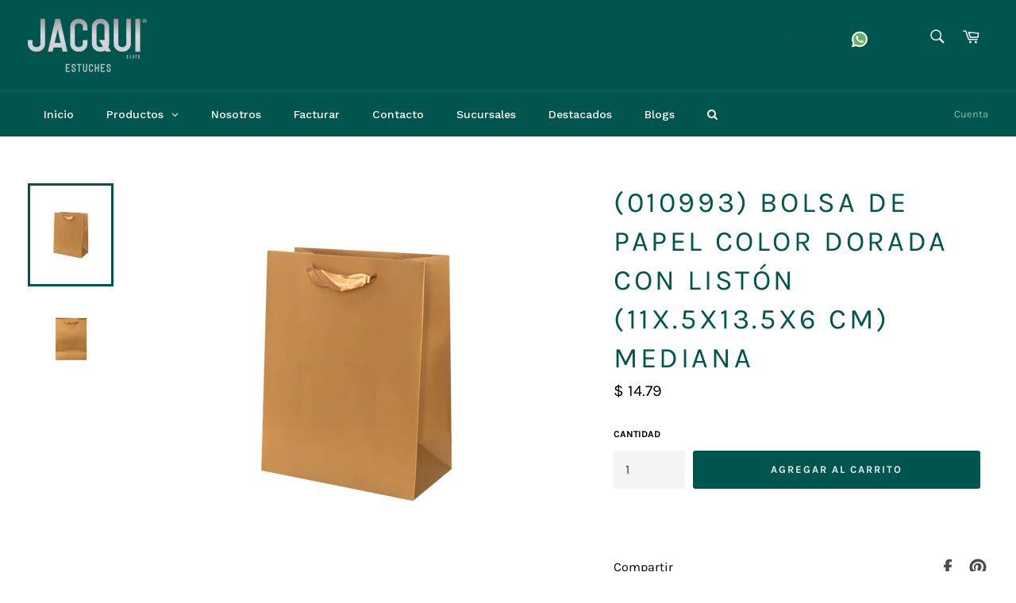

--- FILE ---
content_type: text/html; charset=utf-8
request_url: https://estuchesjacqui.com/products/010993-bolsa-de-papel-color-dorada-con-liston-11x-5x13-5x6-cm-mediana
body_size: 27148
content:
<!doctype html>
<html class="no-js" lang="es">
<head>
 
<meta charset="utf-8">
  <meta http-equiv="X-UA-Compatible" content="IE=edge,chrome=1">
  <meta name="viewport" content="width=device-width,initial-scale=1">
  <meta name="theme-color" content="#00554e">

  <!-- POP UP CATTÁLOGO 2021-->
  <script type="text/javascript" src="https://apiv2.popupsmart.com/api/Bundle/364172" async></script>

  <!-- Global site tag (gtag.js) - Google Analytics -->
  <script async src="https://www.googletagmanager.com/gtag/js?id=UA-115872020-1"></script>
  <script>
    window.dataLayer = window.dataLayer || [];
    function gtag(){dataLayer.push(arguments);}
    gtag('js', new Date());
    gtag('config', 'UA-115872020-1');
  </script>

  <!-- Facebook Pixel Code -->
  <script>
    !function(f,b,e,v,n,t,s)
    {if(f.fbq)return;n=f.fbq=function(){n.callMethod?
    n.callMethod.apply(n,arguments):n.queue.push(arguments)};
    if(!f._fbq)f._fbq=n;n.push=n;n.loaded=!0;n.version='2.0';
    n.queue=[];t=b.createElement(e);t.async=!0;
    t.src=v;s=b.getElementsByTagName(e)[0];
    s.parentNode.insertBefore(t,s)}(window, document,'script',
    'https://connect.facebook.net/en_US/fbevents.js');
    fbq('init', '275322554025058');
    fbq('track', 'PageView');
  </script>

  
    <link rel="shortcut icon" href="//estuchesjacqui.com/cdn/shop/files/favicon_665e5e5f-44a0-4374-884a-f799bb2768b1_32x32.png?v=1614320579" type="image/png">
  

  <link rel="canonical" href="https://estuchesjacqui.com/products/010993-bolsa-de-papel-color-dorada-con-liston-11x-5x13-5x6-cm-mediana">
  <title>
    (010993) BOLSA DE PAPEL COLOR DORADA CON LISTÓN (11X.5X13.5X6 CM) MEDI
    
     – Estuches Jacqui
  </title>

  

  <!-- /snippets/social-meta-tags.liquid -->




<meta property="og:site_name" content="Estuches Jacqui">
<meta property="og:url" content="https://estuchesjacqui.com/products/010993-bolsa-de-papel-color-dorada-con-liston-11x-5x13-5x6-cm-mediana">
<meta property="og:title" content="(010993) BOLSA DE PAPEL COLOR DORADA CON LISTÓN (11X.5X13.5X6 CM) MEDIANA">
<meta property="og:type" content="product">
<meta property="og:description" content="Estuches Jacqui">

  <meta property="og:price:amount" content="14.79">
  <meta property="og:price:currency" content="MXN">

<meta property="og:image" content="http://estuchesjacqui.com/cdn/shop/files/010993_BOLSA_DE_PAPEL_COLOR_DORADA_CON_LIST_N_11X.5X13.5X6_CM_MEDIANA_1200x1200.png?v=1768947568"><meta property="og:image" content="http://estuchesjacqui.com/cdn/shop/files/010993_-2_BOLSA_DE_PAPEL_COLOR_DORADA_CON_LIST_N_11X.5X13.5X6_CM_MEDIANA_1200x1200.png?v=1768947586">
<meta property="og:image:secure_url" content="https://estuchesjacqui.com/cdn/shop/files/010993_BOLSA_DE_PAPEL_COLOR_DORADA_CON_LIST_N_11X.5X13.5X6_CM_MEDIANA_1200x1200.png?v=1768947568"><meta property="og:image:secure_url" content="https://estuchesjacqui.com/cdn/shop/files/010993_-2_BOLSA_DE_PAPEL_COLOR_DORADA_CON_LIST_N_11X.5X13.5X6_CM_MEDIANA_1200x1200.png?v=1768947586">


<meta name="twitter:card" content="summary_large_image">
<meta name="twitter:title" content="(010993) BOLSA DE PAPEL COLOR DORADA CON LISTÓN (11X.5X13.5X6 CM) MEDIANA">
<meta name="twitter:description" content="Estuches Jacqui">


  <script>
    document.documentElement.className =
      document.documentElement.className.replace('no-js', 'js');
  </script>

  <link href="//estuchesjacqui.com/cdn/shop/t/6/assets/theme.scss.css?v=78503305083181300601762371384" rel="stylesheet" type="text/css" media="all" />

  <script>
    window.theme = window.theme || {};
    theme.strings = {
      stockAvailable: "1 restantes",
      addToCart: "Agregar al carrito",
      soldOut: "Agotado",
      unavailable: "No disponible",
      noStockAvailable: "El artículo no se pudo agregar al carrito porque no hay suficientes unidades disponibles.",
      willNotShipUntil: "Será enviado después [date]",
      willBeInStockAfter: "Estará disponible después [date]",
      totalCartDiscount: "Está ahorrando [savings]",
      addressError: "No se puede encontrar esa dirección",
      addressNoResults: "No results for that address",
      addressQueryLimit: "Se ha excedido el límite de uso de la API de Google . Considere la posibilidad de actualizar a un \u003ca href=\"https:\/\/developers.google.com\/maps\/premium\/usage-limits\"\u003ePlan Premium\u003c\/a\u003e.",
      authError: "Hubo un problema de autenticación con su cuenta de Google Maps API.",
      slideNumber: "Diapositiva actual [slide_number]"
    };
  </script>

  <script src="//estuchesjacqui.com/cdn/shop/t/6/assets/lazysizes.min.js?v=56045284683979784691594318313" async="async"></script>

  

  <script src="//estuchesjacqui.com/cdn/shop/t/6/assets/vendor.js?v=59352919779726365461594318315" defer="defer"></script>

  
    <script>
      window.theme = window.theme || {};
      theme.moneyFormat = "$ {{amount}}";
    </script>
  

  <script src="//estuchesjacqui.com/cdn/shop/t/6/assets/theme.js?v=17829490311171280061594318313" defer="defer"></script>

  <script>window.performance && window.performance.mark && window.performance.mark('shopify.content_for_header.start');</script><meta id="shopify-digital-wallet" name="shopify-digital-wallet" content="/43087429792/digital_wallets/dialog">
<link rel="alternate" type="application/json+oembed" href="https://estuchesjacqui.com/products/010993-bolsa-de-papel-color-dorada-con-liston-11x-5x13-5x6-cm-mediana.oembed">
<script async="async" src="/checkouts/internal/preloads.js?locale=es-MX"></script>
<script id="shopify-features" type="application/json">{"accessToken":"e9298ec86c92b59ccc65b0191165b176","betas":["rich-media-storefront-analytics"],"domain":"estuchesjacqui.com","predictiveSearch":true,"shopId":43087429792,"locale":"es"}</script>
<script>var Shopify = Shopify || {};
Shopify.shop = "estuches-jacqui.myshopify.com";
Shopify.locale = "es";
Shopify.currency = {"active":"MXN","rate":"1.0"};
Shopify.country = "MX";
Shopify.theme = {"name":"Venture","id":104415527072,"schema_name":"Venture","schema_version":"11.0.18","theme_store_id":775,"role":"main"};
Shopify.theme.handle = "null";
Shopify.theme.style = {"id":null,"handle":null};
Shopify.cdnHost = "estuchesjacqui.com/cdn";
Shopify.routes = Shopify.routes || {};
Shopify.routes.root = "/";</script>
<script type="module">!function(o){(o.Shopify=o.Shopify||{}).modules=!0}(window);</script>
<script>!function(o){function n(){var o=[];function n(){o.push(Array.prototype.slice.apply(arguments))}return n.q=o,n}var t=o.Shopify=o.Shopify||{};t.loadFeatures=n(),t.autoloadFeatures=n()}(window);</script>
<script id="shop-js-analytics" type="application/json">{"pageType":"product"}</script>
<script defer="defer" async type="module" src="//estuchesjacqui.com/cdn/shopifycloud/shop-js/modules/v2/client.init-shop-cart-sync_2Gr3Q33f.es.esm.js"></script>
<script defer="defer" async type="module" src="//estuchesjacqui.com/cdn/shopifycloud/shop-js/modules/v2/chunk.common_noJfOIa7.esm.js"></script>
<script defer="defer" async type="module" src="//estuchesjacqui.com/cdn/shopifycloud/shop-js/modules/v2/chunk.modal_Deo2FJQo.esm.js"></script>
<script type="module">
  await import("//estuchesjacqui.com/cdn/shopifycloud/shop-js/modules/v2/client.init-shop-cart-sync_2Gr3Q33f.es.esm.js");
await import("//estuchesjacqui.com/cdn/shopifycloud/shop-js/modules/v2/chunk.common_noJfOIa7.esm.js");
await import("//estuchesjacqui.com/cdn/shopifycloud/shop-js/modules/v2/chunk.modal_Deo2FJQo.esm.js");

  window.Shopify.SignInWithShop?.initShopCartSync?.({"fedCMEnabled":true,"windoidEnabled":true});

</script>
<script>(function() {
  var isLoaded = false;
  function asyncLoad() {
    if (isLoaded) return;
    isLoaded = true;
    var urls = ["\/\/www.powr.io\/powr.js?powr-token=estuches-jacqui.myshopify.com\u0026external-type=shopify\u0026shop=estuches-jacqui.myshopify.com","https:\/\/cdn.nfcube.com\/instafeed-137083c3c7569fd553c0f6af17475d2c.js?shop=estuches-jacqui.myshopify.com"];
    for (var i = 0; i < urls.length; i++) {
      var s = document.createElement('script');
      s.type = 'text/javascript';
      s.async = true;
      s.src = urls[i];
      var x = document.getElementsByTagName('script')[0];
      x.parentNode.insertBefore(s, x);
    }
  };
  if(window.attachEvent) {
    window.attachEvent('onload', asyncLoad);
  } else {
    window.addEventListener('load', asyncLoad, false);
  }
})();</script>
<script id="__st">var __st={"a":43087429792,"offset":-25200,"reqid":"be275e49-50b1-4323-b4c4-06d3c3aa8e71-1769494721","pageurl":"estuchesjacqui.com\/products\/010993-bolsa-de-papel-color-dorada-con-liston-11x-5x13-5x6-cm-mediana","u":"bbe5e3ecdf13","p":"product","rtyp":"product","rid":8305477779707};</script>
<script>window.ShopifyPaypalV4VisibilityTracking = true;</script>
<script id="captcha-bootstrap">!function(){'use strict';const t='contact',e='account',n='new_comment',o=[[t,t],['blogs',n],['comments',n],[t,'customer']],c=[[e,'customer_login'],[e,'guest_login'],[e,'recover_customer_password'],[e,'create_customer']],r=t=>t.map((([t,e])=>`form[action*='/${t}']:not([data-nocaptcha='true']) input[name='form_type'][value='${e}']`)).join(','),a=t=>()=>t?[...document.querySelectorAll(t)].map((t=>t.form)):[];function s(){const t=[...o],e=r(t);return a(e)}const i='password',u='form_key',d=['recaptcha-v3-token','g-recaptcha-response','h-captcha-response',i],f=()=>{try{return window.sessionStorage}catch{return}},m='__shopify_v',_=t=>t.elements[u];function p(t,e,n=!1){try{const o=window.sessionStorage,c=JSON.parse(o.getItem(e)),{data:r}=function(t){const{data:e,action:n}=t;return t[m]||n?{data:e,action:n}:{data:t,action:n}}(c);for(const[e,n]of Object.entries(r))t.elements[e]&&(t.elements[e].value=n);n&&o.removeItem(e)}catch(o){console.error('form repopulation failed',{error:o})}}const l='form_type',E='cptcha';function T(t){t.dataset[E]=!0}const w=window,h=w.document,L='Shopify',v='ce_forms',y='captcha';let A=!1;((t,e)=>{const n=(g='f06e6c50-85a8-45c8-87d0-21a2b65856fe',I='https://cdn.shopify.com/shopifycloud/storefront-forms-hcaptcha/ce_storefront_forms_captcha_hcaptcha.v1.5.2.iife.js',D={infoText:'Protegido por hCaptcha',privacyText:'Privacidad',termsText:'Términos'},(t,e,n)=>{const o=w[L][v],c=o.bindForm;if(c)return c(t,g,e,D).then(n);var r;o.q.push([[t,g,e,D],n]),r=I,A||(h.body.append(Object.assign(h.createElement('script'),{id:'captcha-provider',async:!0,src:r})),A=!0)});var g,I,D;w[L]=w[L]||{},w[L][v]=w[L][v]||{},w[L][v].q=[],w[L][y]=w[L][y]||{},w[L][y].protect=function(t,e){n(t,void 0,e),T(t)},Object.freeze(w[L][y]),function(t,e,n,w,h,L){const[v,y,A,g]=function(t,e,n){const i=e?o:[],u=t?c:[],d=[...i,...u],f=r(d),m=r(i),_=r(d.filter((([t,e])=>n.includes(e))));return[a(f),a(m),a(_),s()]}(w,h,L),I=t=>{const e=t.target;return e instanceof HTMLFormElement?e:e&&e.form},D=t=>v().includes(t);t.addEventListener('submit',(t=>{const e=I(t);if(!e)return;const n=D(e)&&!e.dataset.hcaptchaBound&&!e.dataset.recaptchaBound,o=_(e),c=g().includes(e)&&(!o||!o.value);(n||c)&&t.preventDefault(),c&&!n&&(function(t){try{if(!f())return;!function(t){const e=f();if(!e)return;const n=_(t);if(!n)return;const o=n.value;o&&e.removeItem(o)}(t);const e=Array.from(Array(32),(()=>Math.random().toString(36)[2])).join('');!function(t,e){_(t)||t.append(Object.assign(document.createElement('input'),{type:'hidden',name:u})),t.elements[u].value=e}(t,e),function(t,e){const n=f();if(!n)return;const o=[...t.querySelectorAll(`input[type='${i}']`)].map((({name:t})=>t)),c=[...d,...o],r={};for(const[a,s]of new FormData(t).entries())c.includes(a)||(r[a]=s);n.setItem(e,JSON.stringify({[m]:1,action:t.action,data:r}))}(t,e)}catch(e){console.error('failed to persist form',e)}}(e),e.submit())}));const S=(t,e)=>{t&&!t.dataset[E]&&(n(t,e.some((e=>e===t))),T(t))};for(const o of['focusin','change'])t.addEventListener(o,(t=>{const e=I(t);D(e)&&S(e,y())}));const B=e.get('form_key'),M=e.get(l),P=B&&M;t.addEventListener('DOMContentLoaded',(()=>{const t=y();if(P)for(const e of t)e.elements[l].value===M&&p(e,B);[...new Set([...A(),...v().filter((t=>'true'===t.dataset.shopifyCaptcha))])].forEach((e=>S(e,t)))}))}(h,new URLSearchParams(w.location.search),n,t,e,['guest_login'])})(!0,!0)}();</script>
<script integrity="sha256-4kQ18oKyAcykRKYeNunJcIwy7WH5gtpwJnB7kiuLZ1E=" data-source-attribution="shopify.loadfeatures" defer="defer" src="//estuchesjacqui.com/cdn/shopifycloud/storefront/assets/storefront/load_feature-a0a9edcb.js" crossorigin="anonymous"></script>
<script data-source-attribution="shopify.dynamic_checkout.dynamic.init">var Shopify=Shopify||{};Shopify.PaymentButton=Shopify.PaymentButton||{isStorefrontPortableWallets:!0,init:function(){window.Shopify.PaymentButton.init=function(){};var t=document.createElement("script");t.src="https://estuchesjacqui.com/cdn/shopifycloud/portable-wallets/latest/portable-wallets.es.js",t.type="module",document.head.appendChild(t)}};
</script>
<script data-source-attribution="shopify.dynamic_checkout.buyer_consent">
  function portableWalletsHideBuyerConsent(e){var t=document.getElementById("shopify-buyer-consent"),n=document.getElementById("shopify-subscription-policy-button");t&&n&&(t.classList.add("hidden"),t.setAttribute("aria-hidden","true"),n.removeEventListener("click",e))}function portableWalletsShowBuyerConsent(e){var t=document.getElementById("shopify-buyer-consent"),n=document.getElementById("shopify-subscription-policy-button");t&&n&&(t.classList.remove("hidden"),t.removeAttribute("aria-hidden"),n.addEventListener("click",e))}window.Shopify?.PaymentButton&&(window.Shopify.PaymentButton.hideBuyerConsent=portableWalletsHideBuyerConsent,window.Shopify.PaymentButton.showBuyerConsent=portableWalletsShowBuyerConsent);
</script>
<script data-source-attribution="shopify.dynamic_checkout.cart.bootstrap">document.addEventListener("DOMContentLoaded",(function(){function t(){return document.querySelector("shopify-accelerated-checkout-cart, shopify-accelerated-checkout")}if(t())Shopify.PaymentButton.init();else{new MutationObserver((function(e,n){t()&&(Shopify.PaymentButton.init(),n.disconnect())})).observe(document.body,{childList:!0,subtree:!0})}}));
</script>

<script>window.performance && window.performance.mark && window.performance.mark('shopify.content_for_header.end');</script>

  <style>
    @media only screen and (min-width: 1200px) {
      #shopify-section-1595962705395 .page-width2 .featured-content {
        padding: 100px 20px 100px 20px !important;
      }
    }

    /* POPUP */
    #imagePopup {
      position: fixed;
      inset: 0;
      background: rgba(0,0,0,0.65);
      display: none;
      align-items: center;
      justify-content: center;
      z-index: 9999;
      padding: 20px;
    }
    #imagePopupContent {
      position: relative;
      max-width: 600px;
      width: 100%;
    }
    #imagePopupContent img {
      width: 100%;
      height: auto;
      border-radius: 12px;
      display: block;
    }
    #closeImagePopup {
      position: absolute;
      top: -12px;
      right: -12px;
      background: #fff;
      border-radius: 50%;
      border: none;
      width: 34px;
      height: 34px;
      font-size: 20px;
      cursor: pointer;
      box-shadow: 0 2px 6px rgba(0,0,0,.3);
    }
  </style>
<!-- BEGIN app block: shopify://apps/globo-mega-menu/blocks/app-embed/7a00835e-fe40-45a5-a615-2eb4ab697b58 -->
<link href="//cdn.shopify.com/extensions/019be4fb-bfc8-74a5-a8d9-c694285f11c2/menufrontend-305/assets/main-navigation-styles.min.css" rel="stylesheet" type="text/css" media="all" />
<link href="//cdn.shopify.com/extensions/019be4fb-bfc8-74a5-a8d9-c694285f11c2/menufrontend-305/assets/theme-styles.min.css" rel="stylesheet" type="text/css" media="all" />
<script type="text/javascript" hs-ignore data-cookieconsent="ignore" data-ccm-injected>
document.getElementsByTagName('html')[0].classList.add('globo-menu-loading');
window.GloboMenuConfig = window.GloboMenuConfig || {}
window.GloboMenuConfig.curLocale = "es";
window.GloboMenuConfig.shop = "estuches-jacqui.myshopify.com";
window.GloboMenuConfig.GloboMenuLocale = "es";
window.GloboMenuConfig.locale = "es";
window.menuRootUrl = "";
window.GloboMenuCustomer = false;
window.GloboMenuAssetsUrl = 'https://cdn.shopify.com/extensions/019be4fb-bfc8-74a5-a8d9-c694285f11c2/menufrontend-305/assets/';
window.GloboMenuFilesUrl = '//estuchesjacqui.com/cdn/shop/files/';
window.GloboMenuLinklists = {"main-menu": [{'url' :"\/", 'title': "Inicio"},{'url' :"\/collections\/all", 'title': "Productos"},{'url' :"\/pages\/nosotros", 'title': "Nosotros"},{'url' :"\/pages\/facturar", 'title': "Facturar"},{'url' :"\/pages\/contacto", 'title': "Contacto"},{'url' :"\/pages\/sucursales", 'title': "Sucursales"}],"footer": [{'url' :"\/collections\/frontpage", 'title': "Inicio"},{'url' :"\/collections\/all", 'title': "Productos"},{'url' :"\/pages\/contacto", 'title': "Contacto"},{'url' :"\/pages\/facturar", 'title': "Facturar"},{'url' :"\/pages\/preguntas-frecuentes", 'title': "Preguntas Frecuentes"},{'url' :"\/pages\/politica-de-facturacion", 'title': "Política de Facturación"},{'url' :"\/pages\/politica-de-privacidad", 'title': " Política de Privacidad"},{'url' :"\/pages\/nosotros", 'title': "Nosotros"},{'url' :"\/pages\/terminos-y-condiciones", 'title': " Términos y Condiciones"},{'url' :"https:\/\/estuchesjacqui.com\/pages\/terminos-y-condiciones-dinamicas", 'title': "TYC Dinámicas Expo Jacqui "}],"customer-account-main-menu": [{'url' :"\/", 'title': "Tienda"},{'url' :"https:\/\/shopify.com\/43087429792\/account\/orders?locale=es\u0026region_country=MX", 'title': "Orders"}]}
window.GloboMenuConfig.is_app_embedded = true;
window.showAdsInConsole = true;
</script>

<link href="https://cdn.shopify.com/extensions/019be4fb-bfc8-74a5-a8d9-c694285f11c2/menufrontend-305/assets/globo.menu.replace.js" as="script" rel="preload"><script hs-ignore data-cookieconsent="ignore" data-ccm-injected type="text/javascript">
  window.GloboMenus = window.GloboMenus || [];
  var menuKey = "114664";
  window.GloboMenus[menuKey] = window.GloboMenus[menuKey] || {};
  window.GloboMenus[menuKey].id = menuKey;window.GloboMenus[menuKey].replacement = {"type":"auto","main_menu_selector":null,"mobile_menu_selector":null};window.GloboMenus[menuKey].type = "main";
  window.GloboMenus[menuKey].schedule = null;
  window.GloboMenus[menuKey].settings ={"font":{"tab_fontsize":"14","menu_fontsize":"14","tab_fontfamily":"Work Sans","tab_fontweight":"500","menu_fontfamily":"Work Sans","menu_fontweight":"500","tab_fontfamily_2":"Lato","menu_fontfamily_2":"Lato","submenu_text_fontsize":"13","tab_fontfamily_custom":false,"menu_fontfamily_custom":false,"submenu_text_fontfamily":"Work Sans","submenu_text_fontweight":"400","submenu_heading_fontsize":"14","submenu_text_fontfamily_2":"Arimo","submenu_heading_fontfamily":"Work Sans","submenu_heading_fontweight":"600","submenu_description_fontsize":"12","submenu_heading_fontfamily_2":"Bitter","submenu_description_fontfamily":"Work Sans","submenu_description_fontweight":"400","submenu_text_fontfamily_custom":false,"submenu_description_fontfamily_2":"Indie Flower","submenu_heading_fontfamily_custom":false,"submenu_description_fontfamily_custom":false},"color":{"menu_text":"#ffffff","menu_border":"rgba(0, 85, 78, 1)","submenu_text":"#313131","atc_text_color":"#FFFFFF","submenu_border":"#d1d1d1","menu_background":"rgba(0, 85, 78, 1)","menu_text_hover":"#f6f1f1","sale_text_color":"#ffffff","submenu_heading":"rgba(0, 85, 78, 1)","tab_heading_color":"#202020","soldout_text_color":"#757575","submenu_background":"rgba(255, 255, 255, 1)","submenu_text_hover":"#000000","submenu_description":"#969696","atc_background_color":"#1F1F1F","atc_text_color_hover":"#FFFFFF","tab_background_hover":"#d9d9d9","menu_background_hover":"rgba(0, 85, 78, 1)","sale_background_color":"#ec523e","soldout_background_color":"#d5d5d5","tab_heading_active_color":"#000000","submenu_description_hover":"#4d5bcd","atc_background_color_hover":"#000000"},"general":{"asap":true,"align":"left","border":true,"search":true,"trigger":"hover","indicators":true,"responsive":"768","transition":"fade","menu_padding":"20","carousel_loop":true,"mobile_border":true,"mobile_trigger":"click_toggle","submenu_border":true,"tab_lineheight":"50","menu_lineheight":"50","lazy_load_enable":true,"transition_delay":"150","transition_speed":"300","carousel_auto_play":true,"dropdown_lineheight":"50","linklist_lineheight":"30","mobile_sticky_header":true,"desktop_sticky_header":true},"language":{"name":"Name","sale":"Sale","send":"Send","view":"View details","email":"Email","phone":"Phone Number","search":"Search for...","message":"Message","sold_out":"Sold out","add_to_cart":"Add to cart"}};
  window.GloboMenus[menuKey].itemsLength = 8;
</script><script type="template/html" id="globoMenu114664HTML"><ul class="gm-menu gm-menu-114664 gm-bordered gm-mobile-bordered gm-has-retractor gm-submenu-align-left gm-menu-trigger-hover gm-transition-fade" data-menu-id="114664" data-transition-speed="300" data-transition-delay="150">
<li data-gmmi="0" data-gmdi="0" class="gm-item gm-level-0"><a class="gm-target" title="Inicio" href="https://estuchesjacqui.com/"><span class="gm-text">Inicio</span></a></li>

<li data-gmmi="1" data-gmdi="1" class="gm-item gm-level-0 gm-has-submenu gm-submenu-mega gm-submenu-align-full"><a class="gm-target" title="Productos"><span class="gm-text">Productos</span><span class="gm-retractor"></span></a><div 
      class="gm-submenu gm-mega gm-submenu-bordered" 
      style=""
    ><div style="" class="submenu-background"></div>
      <ul class="gm-grid">
<li class="gm-item gm-grid-item gmcol-3 gm-has-submenu"><ul style="--columns:1" class="gm-links">
<li class="gm-item gm-heading"><a class="gm-target" title="Cajas" href="https://estuchesjacqui.com/pages/cajas"><span class="gm-icon gm-icon-img"style="--gm-item-icon-width:100%;"><img
                srcSet="[data-uri]"
                data-sizes="auto"
                data-src="//estuchesjacqui.com/cdn/shop/files/1751749619_0_{width}x.png?v=10989815099204743402"
                width=""
                height=""
                data-widths="[40, 100, 140, 180, 250, 260, 275, 305, 440, 610, 720, 930, 1080, 1200, 1640, 2048]"
                class="gmlazyload "
                alt="Cajas"
                title="Cajas"
              /></span><span class="gm-text">Cajas</span></a>
</li>
<li class="gm-item"><a class="gm-target" title=""><span class="gm-text"></span></a>
</li></ul>
</li>
<li class="gm-item gm-grid-item gmcol-3 gm-has-submenu"><ul style="--columns:1" class="gm-links">
<li class="gm-item gm-heading"><a class="gm-target" title="Estuches" href="https://estuchesjacqui.com/pages/estuches"><span class="gm-icon gm-icon-img"style="--gm-item-icon-width:100%;"><img
                srcSet="[data-uri]"
                data-sizes="auto"
                data-src="//estuchesjacqui.com/cdn/shop/files/1752014232_0_{width}x.png?v=12456982847066106261"
                width=""
                height=""
                data-widths="[40, 100, 140, 180, 250, 260, 275, 305, 440, 610, 720, 930, 1080, 1200, 1640, 2048]"
                class="gmlazyload "
                alt="Estuches"
                title="Estuches"
              /></span><span class="gm-text">Estuches</span></a>
</li></ul>
</li>
<li class="gm-item gm-grid-item gmcol-3 gm-has-submenu"><ul style="--columns:1" class="gm-links">
<li class="gm-item gm-heading"><a class="gm-target" title="Bolsas" href="https://estuchesjacqui.com/pages/bolsas"><span class="gm-icon gm-icon-img"style="--gm-item-icon-width:100%;"><img
                srcSet="[data-uri]"
                data-sizes="auto"
                data-src="//estuchesjacqui.com/cdn/shop/files/1751995722_0_{width}x.png?v=10931867800971030910"
                width=""
                height=""
                data-widths="[40, 100, 140, 180, 250, 260, 275, 305, 440, 610, 720, 930, 1080, 1200, 1640, 2048]"
                class="gmlazyload "
                alt="Bolsas"
                title="Bolsas"
              /></span><span class="gm-text">Bolsas</span></a>
</li></ul>
</li>
<li class="gm-item gm-grid-item gmcol-3 gm-has-submenu"><ul style="--columns:1" class="gm-links">
<li class="gm-item gm-heading"><a class="gm-target" title="Exhibidores" href="https://estuchesjacqui.com/pages/exhibidores"><span class="gm-icon gm-icon-img"style="--gm-item-icon-width:100%;"><img
                srcSet="[data-uri]"
                data-sizes="auto"
                data-src="//estuchesjacqui.com/cdn/shop/files/1751996342_0_{width}x.png?v=7003030112255482917"
                width=""
                height=""
                data-widths="[40, 100, 140, 180, 250, 260, 275, 305, 440, 610, 720, 930, 1080, 1200, 1640, 2048]"
                class="gmlazyload "
                alt="Exhibidores"
                title="Exhibidores"
              /></span><span class="gm-text">Exhibidores</span></a>
</li></ul>
</li>
<li class="gm-item gm-grid-item gmcol-3 gm-has-submenu"><ul style="--columns:1" class="gm-links">
<li class="gm-item gm-heading"><a class="gm-target" title="Alhajeros" href="https://estuchesjacqui.com/collections/alhajeros"><span class="gm-icon gm-icon-img"style="--gm-item-icon-width:100%;"><img
                srcSet="[data-uri]"
                data-sizes="auto"
                data-src="//estuchesjacqui.com/cdn/shop/files/1752001547_0_{width}x.png?v=2847358382328904399"
                width=""
                height=""
                data-widths="[40, 100, 140, 180, 250, 260, 275, 305, 440, 610, 720, 930, 1080, 1200, 1640, 2048]"
                class="gmlazyload "
                alt="Alhajeros"
                title="Alhajeros"
              /></span><span class="gm-text">Alhajeros</span></a>
</li></ul>
</li>
<li class="gm-item gm-grid-item gmcol-3 gm-has-submenu"><ul style="--columns:1" class="gm-links">
<li class="gm-item gm-heading"><a class="gm-target" title="Complementos" href="/collections/complementos"><span class="gm-icon gm-icon-img"style="--gm-item-icon-width:100%;"><img
                srcSet="[data-uri]"
                data-sizes="auto"
                data-src="//estuchesjacqui.com/cdn/shop/files/1752002136_0_{width}x.png?v=4369815503785184594"
                width=""
                height=""
                data-widths="[40, 100, 140, 180, 250, 260, 275, 305, 440, 610, 720, 930, 1080, 1200, 1640, 2048]"
                class="gmlazyload "
                alt="Complementos"
                title="Complementos"
              /></span><span class="gm-text">Complementos</span></a>
</li></ul>
</li>
<li class="gm-item gm-grid-item gmcol-3 gm-has-submenu"><ul style="--columns:1" class="gm-links">
<li class="gm-item gm-heading"><a class="gm-target" title="Cuidado y limpieza" href="https://estuchesjacqui.com/collections/cuidado-y-limpieza"><span class="gm-icon gm-icon-img"style="--gm-item-icon-width:100%;"><img
                srcSet="[data-uri]"
                data-sizes="auto"
                data-src="//estuchesjacqui.com/cdn/shop/files/1752002718_0_{width}x.png?v=8913862488972816025"
                width=""
                height=""
                data-widths="[40, 100, 140, 180, 250, 260, 275, 305, 440, 610, 720, 930, 1080, 1200, 1640, 2048]"
                class="gmlazyload "
                alt="Cuidado y limpieza"
                title="Cuidado y limpieza"
              /></span><span class="gm-text">Cuidado y limpieza</span></a>
</li></ul>
</li>
<li class="gm-item gm-grid-item gmcol-3 gm-has-submenu"><ul style="--columns:1" class="gm-links">
<li class="gm-item gm-heading"><a class="gm-target" title="Maletas" href="https://estuchesjacqui.com/collections/maletas"><span class="gm-icon gm-icon-img"style="--gm-item-icon-width:100%;"><img
                srcSet="[data-uri]"
                data-sizes="auto"
                data-src="//estuchesjacqui.com/cdn/shop/files/1752013369_0_{width}x.png?v=17238046383978473979"
                width=""
                height=""
                data-widths="[40, 100, 140, 180, 250, 260, 275, 305, 440, 610, 720, 930, 1080, 1200, 1640, 2048]"
                class="gmlazyload "
                alt="Maletas"
                title="Maletas"
              /></span><span class="gm-text">Maletas</span></a>
</li></ul>
</li>
<li class="gm-item gm-grid-item gmcol-3 gm-has-submenu"><ul style="--columns:1" class="gm-links">
<li class="gm-item gm-heading"><a class="gm-target" title="Mantas" href="https://estuchesjacqui.com/collections/mantas"><span class="gm-icon gm-icon-img"style="--gm-item-icon-width:100%;"><img
                srcSet="[data-uri]"
                data-sizes="auto"
                data-src="//estuchesjacqui.com/cdn/shop/files/1752013613_0_{width}x.png?v=14871045267862400250"
                width=""
                height=""
                data-widths="[40, 100, 140, 180, 250, 260, 275, 305, 440, 610, 720, 930, 1080, 1200, 1640, 2048]"
                class="gmlazyload "
                alt="Mantas"
                title="Mantas"
              /></span><span class="gm-text">Mantas</span></a>
</li></ul>
</li>
<li class="gm-item gm-grid-item gmcol-3 gm-has-submenu"><ul style="--columns:1" class="gm-links">
<li class="gm-item gm-heading"><a class="gm-target" title="Figuras" href="https://estuchesjacqui.com/collections/figuras"><span class="gm-icon gm-icon-img"style="--gm-item-icon-width:100%;"><img
                srcSet="[data-uri]"
                data-sizes="auto"
                data-src="//estuchesjacqui.com/cdn/shop/files/1751995213_0_{width}x.png?v=11753259392324715850"
                width=""
                height=""
                data-widths="[40, 100, 140, 180, 250, 260, 275, 305, 440, 610, 720, 930, 1080, 1200, 1640, 2048]"
                class="gmlazyload "
                alt="Figuras"
                title="Figuras"
              /></span><span class="gm-text">Figuras</span></a>
</li></ul>
</li></ul>
    </div></li>

<li data-gmmi="2" data-gmdi="2" class="gm-item gm-level-0"><a class="gm-target" title="Nosotros" href="https://estuchesjacqui.com/pages/nosotros"><span class="gm-text">Nosotros</span></a></li>

<li data-gmmi="3" data-gmdi="3" class="gm-item gm-level-0"><a class="gm-target" title="Facturar" href="https://estuchesjacqui.com/pages/facturar"><span class="gm-text">Facturar</span></a></li>

<li data-gmmi="4" data-gmdi="4" class="gm-item gm-level-0"><a class="gm-target" title="Contacto" href="https://estuchesjacqui.com/pages/contacto"><span class="gm-text">Contacto</span></a></li>

<li data-gmmi="5" data-gmdi="5" class="gm-item gm-level-0"><a class="gm-target" title="Sucursales" href="https://estuchesjacqui.com/pages/sucursales"><span class="gm-text">Sucursales</span></a></li>

<li data-gmmi="6" data-gmdi="6" class="gm-item gm-level-0"><a class="gm-target" title="Destacados" href="https://estuchesjacqui.com/pages/destacados"><span class="gm-text">Destacados</span></a></li>

<li data-gmmi="7" data-gmdi="7" class="gm-item gm-level-0"><a class="gm-target" title="Blogs" href="/blogs/noticias"><span class="gm-text">Blogs</span></a></li>
<li class="gm-item gm-level-0 searchItem gm-submenu-mega gm-submenu-align-right">
<a class="gm-target"><span class="gm-text"><i class="fa fa-search" aria-hidden="true"></i></span></a>
<div class="gm-submenu gm-search-form">
<form action="/search" method="get"><input autoComplete="off" placeholder="Search for..." name="q" type="text" value="" />
<button type="submit"><i class="fa fa-search" aria-hidden="true"></i></button>
</form>
</div>
</li></ul></script><style>
.gm-menu-installed .gm-menu.gm-menu-114664 {
  background-color: rgba(0, 85, 78, 1) !important;
  color: #313131;
  font-family: "Work Sans", sans-serif;
  font-size: 13px;
}
.gm-menu-installed .gm-menu.gm-menu-114664.gm-bordered:not(.gm-menu-mobile):not(.gm-vertical) > .gm-level-0 + .gm-level-0 {
  border-left: 1px solid rgba(0, 85, 78, 1) !important;
}
.gm-menu-installed .gm-menu.gm-bordered.gm-vertical > .gm-level-0 + .gm-level-0:not(.searchItem),
.gm-menu-installed .gm-menu.gm-menu-114664.gm-mobile-bordered.gm-menu-mobile > .gm-level-0 + .gm-level-0:not(.searchItem){
  border-top: 1px solid rgba(0, 85, 78, 1) !important;
}
.gm-menu-installed .gm-menu.gm-menu-114664 .gm-item.gm-level-0 > .gm-target > .gm-text{
  font-family: "Work Sans", sans-serif !important;
}
.gm-menu-installed .gm-menu.gm-menu-114664 .gm-item.gm-level-0 > .gm-target{
  padding: 15px 20px !important;
  font-family: "Work Sans", sans-serif !important;
}

.gm-menu-mobile .gm-retractor:after {
  margin-right: 20px !important;
}

.gm-back-retractor:after {
  margin-left: 20px !important;
}

.gm-menu-installed .gm-menu.gm-menu-114664 .gm-item.gm-level-0 > .gm-target,
.gm-menu-installed .gm-menu.gm-menu-114664 .gm-item.gm-level-0 > .gm-target > .gm-icon,
.gm-menu-installed .gm-menu.gm-menu-114664 .gm-item.gm-level-0 > .gm-target > .gm-text,
.gm-menu-installed .gm-menu.gm-menu-114664 .gm-item.gm-level-0 > .gm-target > .gm-retractor {
  color: #ffffff !important;
  font-size: 14px !important;
  font-weight: 500 !important;
  font-style: normal !important;
  line-height: 20px !important;
}

.gm-menu.gm-menu-114664 .gm-submenu.gm-search-form input{
  line-height: 40px !important;
}

.gm-menu-installed .gm-menu.gm-menu-114664 .gm-item.gm-level-0.gm-active > .gm-target,
.gm-menu-installed .gm-menu.gm-menu-114664 .gm-item.gm-level-0:hover > .gm-target{
  background-color: rgba(0, 85, 78, 1) !important;
}

.gm-menu-installed .gm-menu.gm-menu-114664 .gm-item.gm-level-0.gm-active > .gm-target,
.gm-menu-installed .gm-menu.gm-menu-114664 .gm-item.gm-level-0.gm-active > .gm-target > .gm-icon,
.gm-menu-installed .gm-menu.gm-menu-114664 .gm-item.gm-level-0.gm-active > .gm-target > .gm-text,
.gm-menu-installed .gm-menu.gm-menu-114664 .gm-item.gm-level-0.gm-active > .gm-target > .gm-retractor,
.gm-menu-installed .gm-menu.gm-menu-114664 .gm-item.gm-level-0:hover > .gm-target,
.gm-menu-installed .gm-menu.gm-menu-114664 .gm-item.gm-level-0:hover > .gm-target > .gm-icon,
.gm-menu-installed .gm-menu.gm-menu-114664 .gm-item.gm-level-0:hover > .gm-target > .gm-text,
.gm-menu-installed .gm-menu.gm-menu-114664 .gm-item.gm-level-0:hover > .gm-target > .gm-retractor{
  color: #f6f1f1 !important;
}

.gm-menu-installed .gm-menu.gm-menu-114664 .gm-submenu.gm-submenu-bordered:not(.gm-aliexpress) {
  border: 1px solid #d1d1d1 !important;
}

.gm-menu-installed .gm-menu.gm-menu-114664.gm-menu-mobile .gm-tabs > .gm-tab-links > .gm-item {
  border-top: 1px solid #d1d1d1 !important;
}

.gm-menu-installed .gm-menu.gm-menu-114664 .gm-tab-links > .gm-item.gm-active > .gm-target{
  background-color: #d9d9d9 !important;
}

.gm-menu-installed .gm-menu.gm-menu-114664 .gm-submenu.gm-mega,
.gm-menu-installed .gm-menu.gm-menu-114664 .gm-submenu.gm-search-form,
.gm-menu-installed .gm-menu.gm-menu-114664 .gm-submenu-aliexpress .gm-tab-links,
.gm-menu-installed .gm-menu.gm-menu-114664 .gm-submenu-aliexpress .gm-tab-content,
.gm-menu-installed .gm-menu.gm-menu-mobile.gm-submenu-open-style-slide.gm-menu-114664 .gm-submenu.gm-aliexpress,
.gm-menu-installed .gm-menu.gm-menu-mobile.gm-submenu-open-style-slide.gm-menu-114664 .gm-tab-panel,
.gm-menu-installed .gm-menu.gm-menu-mobile.gm-submenu-open-style-slide.gm-menu-114664 .gm-links .gm-links-group {
  background-color: rgba(255, 255, 255, 1) !important;
}
.gm-menu-installed .gm-menu.gm-menu-114664 .gm-submenu-bordered .gm-tabs-left > .gm-tab-links {
  border-right: 1px solid #d1d1d1 !important;
}
.gm-menu-installed .gm-menu.gm-menu-114664 .gm-submenu-bordered .gm-tabs-top > .gm-tab-links {
  border-bottom: 1px solid #d1d1d1 !important;
}
.gm-menu-installed .gm-menu.gm-menu-114664 .gm-submenu-bordered .gm-tabs-right > .gm-tab-links {
  border-left: 1px solid #d1d1d1 !important;
}
.gm-menu-installed .gm-menu.gm-menu-114664 .gm-tab-links > .gm-item > .gm-target,
.gm-menu-installed .gm-menu.gm-menu-114664 .gm-tab-links > .gm-item > .gm-target > .gm-text{
  font-family: "Work Sans", sans-serif;
  font-size: 14px;
  font-weight: 500;
  font-style: normal;
}
.gm-menu-installed .gm-menu.gm-menu-114664 .gm-tab-links > .gm-item > .gm-target > .gm-icon{
  font-size: 14px;
}
.gm-menu-installed .gm-menu.gm-menu-114664 .gm-tab-links > .gm-item > .gm-target,
.gm-menu-installed .gm-menu.gm-menu-114664 .gm-tab-links > .gm-item > .gm-target > .gm-text,
.gm-menu-installed .gm-menu.gm-menu-114664 .gm-tab-links > .gm-item > .gm-target > .gm-retractor,
.gm-menu-installed .gm-menu.gm-menu-114664 .gm-tab-links > .gm-item > .gm-target > .gm-icon,
.gm-menu-installed .gm-menu.gm-menu-mobile.gm-submenu-open-style-slide.gm-menu-114664 .gm-tabs .gm-tab-panel .gm-header > button > .gm-target,
.gm-menu-installed .gm-menu.gm-menu-mobile.gm-submenu-open-style-slide.gm-menu-114664 .gm-tabs .gm-tab-panel .gm-header > button > .gm-target > .gm-text,
.gm-menu-installed .gm-menu.gm-menu-mobile.gm-submenu-open-style-slide.gm-menu-114664 .gm-tabs .gm-tab-panel > .gm-header > button > .gm-back-retractor {
  color: #202020 !important;
}
.gm-menu-installed .gm-menu.gm-menu-114664 .gm-tab-links > .gm-item.gm-active > .gm-target,
.gm-menu-installed .gm-menu.gm-menu-114664 .gm-tab-links > .gm-item.gm-active > .gm-target > .gm-text,
.gm-menu-installed .gm-menu.gm-menu-114664 .gm-tab-links > .gm-item.gm-active > .gm-target > .gm-retractor,
.gm-menu-installed .gm-menu.gm-menu-114664 .gm-tab-links > .gm-item.gm-active > .gm-target > .gm-icon,
.gm-menu-installed .gm-menu.gm-menu-mobile.gm-submenu-open-style-slide.gm-menu-114664 .gm-tab-links > .gm-item > .gm-target:hover > .gm-text,
.gm-menu-installed .gm-menu.gm-menu-mobile.gm-submenu-open-style-slide.gm-menu-114664 .gm-tab-links > .gm-item > .gm-target:hover > .gm-retractor {
  color: #000000 !important;
}

.gm-menu-installed .gm-menu.gm-menu-114664 .gm-dropdown {
  background-color: rgba(255, 255, 255, 1) !important;
}
.gm-menu-installed .gm-menu.gm-menu-114664 .gm-dropdown > li > a,
.gm-menu-installed .gm-menu.gm-menu-mobile.gm-submenu-open-style-slide.gm-menu-114664 .gm-header > button > .gm-target {
  line-height: 20px !important;
}
.gm-menu-installed .gm-menu.gm-menu-114664 .gm-tab-links > li > a {
  line-height: 20px !important;
}
.gm-menu-installed .gm-menu.gm-menu-114664 .gm-links > li:not(.gm-heading) > a,
.gm-menu-installed .gm-menu.gm-menu-114664 .gm-links > .gm-links-group > li:not(.gm-heading) > a {
  line-height: 20px !important;
}
.gm-html-inner,
.gm-menu-installed .gm-menu.gm-menu-114664 .gm-submenu .gm-item .gm-target{
  color: #313131 !important;
  font-family: "Work Sans", sans-serif !important;
  font-size: 13px !important;
  font-weight: 400 !important;
  font-style: normal !important;
}
.gm-menu-installed .gm-menu.gm-menu-mobile.gm-submenu-open-style-slide.gm-menu-114664 .gm-submenu .gm-item .gm-back-retractor  {
  color: #313131 !important;
}
.gm-menu-installed .gm-menu.gm-menu-114664 .gm-submenu .gm-item .gm-target .gm-icon {
  font-size: 13px !important;
}
.gm-menu-installed .gm-menu.gm-menu-114664 .gm-submenu .gm-item .gm-heading,
.gm-menu-installed .gm-menu.gm-menu-114664 .gm-submenu .gm-item .gm-heading .gm-target{
  color: rgba(0, 85, 78, 1) !important;
  font-family: "Work Sans", sans-serif !important;
  font-size: 14px !important;
  font-weight: 600 !important;
  font-style: normal !important;
}
.gm-menu-installed .gm-menu.gm-menu-mobile.gm-submenu-open-style-slide.gm-menu-114664 .gm-submenu .gm-item .gm-heading .gm-back-retractor {
  color: rgba(0, 85, 78, 1) !important;
}
.gm-menu-installed .gm-menu.gm-menu-114664 .gm-submenu .gm-target:hover,
.gm-menu-installed .gm-menu.gm-menu-114664 .gm-submenu .gm-target:hover .gm-text,
.gm-menu-installed .gm-menu.gm-menu-114664 .gm-submenu .gm-target:hover .gm-icon,
.gm-menu-installed .gm-menu.gm-menu-114664 .gm-submenu .gm-target:hover .gm-retractor{
  color: #000000 !important;
}

.gm-menu-installed .gm-menu.gm-menu-mobile.gm-submenu-open-style-slide.gm-menu-114664 .gm-submenu .gm-target:hover .gm-text,
.gm-menu-installed .gm-menu.gm-menu-mobile.gm-submenu-open-style-slide.gm-menu-114664 .gm-submenu .gm-target:hover .gm-icon {
  color: #313131 !important;
}

.gm-menu-installed .gm-menu.gm-menu-114664 .gm-submenu .gm-target:hover .gm-price {
  color: #313131 !important;
}
.gm-menu-installed .gm-menu.gm-menu-114664 .gm-submenu .gm-target:hover .gm-old-price {
  color: #969696 !important;
}
.gm-menu-installed .gm-menu.gm-menu-114664 > .gm-item.gm-level-0 >.gm-target:hover > .gm-text > .gm-description,
.gm-menu-installed .gm-menu.gm-menu-114664 .gm-submenu .gm-target:hover > .gm-text > .gm-description {
  color: #4d5bcd !important;
}

.gm-menu-installed .gm-menu.gm-menu-114664 > .gm-item.gm-level-0 .gm-description,
.gm-menu-installed .gm-menu.gm-menu-114664 .gm-submenu .gm-item .gm-description {
  color: #969696 !important;
    font-family: "Work Sans", sans-serif !important;
  font-size: 12px !important;
  font-weight: 400 !important;
  font-style: normal !important;
  }
.gm-menu.gm-menu-114664 .gm-label.gm-sale-label{
  color: #ffffff !important;
  background: #ec523e !important;
}
.gm-menu.gm-menu-114664 .gm-label.gm-sold_out-label{
  color: #757575 !important;
  background: #d5d5d5 !important;
}

.theme_store_id_777 .drawer a, 
.drawer h3, 
.drawer .h3,
.theme_store_id_601.gm-menu-installed .gm-menu.gm-menu-114664 .gm-level-0 > a.icon-account,
.theme_store_id_601.gm-menu-installed .gm-menu.gm-menu-114664 .gm-level-0 > a.icon-search,
.theme_store_id_601 #nav.gm-menu.gm-menu-114664 .gm-level-0 > a,
.gm-menu-installed .gm-menu.gm-menu-114664 > .gm-level-0.gm-theme-li > a
.theme_store_id_601 #nav.gm-menu.gm-menu-114664 .gm-level-0 > select.currencies {
  color: #ffffff !important;
}

.theme_store_id_601 #nav.gm-menu.gm-menu-114664 .gm-level-0 > select.currencies > option {
  background-color: rgba(0, 85, 78, 1) !important;
}

.gm-menu-installed .gm-menu.gm-menu-114664 > .gm-level-0.gm-theme-li > a {
  font-family: "Work Sans", sans-serif !important;
  font-size: 14px !important;
}

.gm-menu.gm-menu-114664 .gm-product-atc input.gm-btn-atc{
  color: #FFFFFF !important;
  background-color: #1F1F1F !important;
  font-family: "Work Sans", sans-serif !important;
}

.gm-menu.gm-menu-114664 .gm-product-atc input.gm-btn-atc:hover{
  color: #FFFFFF !important;
  background-color: #000000 !important;
}

.gm-menu.gm-menu-114664.gm-transition-fade .gm-item>.gm-submenu {
  -webkit-transition-duration: 300ms;
  transition-duration: 300ms;
  transition-delay: 150ms !important;
  -webkit-transition-delay: 150ms !important;
}

.gm-menu.gm-menu-114664.gm-transition-shiftup .gm-item>.gm-submenu {
  -webkit-transition-duration: 300ms;
  transition-duration: 300ms;
  transition-delay: 150ms !important;
  -webkit-transition-delay: 150ms !important;
}

.gm-menu-installed .gm-menu.gm-menu-114664 > .gm-level-0.has-custom-color > .gm-target,
.gm-menu-installed .gm-menu.gm-menu-114664 > .gm-level-0.has-custom-color > .gm-target .gm-icon, 
.gm-menu-installed .gm-menu.gm-menu-114664 > .gm-level-0.has-custom-color > .gm-target .gm-retractor, 
.gm-menu-installed .gm-menu.gm-menu-114664 > .gm-level-0.has-custom-color > .gm-target .gm-text{
  color: var(--gm-item-custom-color, #ffffff) !important;
}
.gm-menu-installed .gm-menu.gm-menu-114664 > .gm-level-0.has-custom-color > .gm-target{
  background: var(--gm-item-custom-background-color, rgba(0, 85, 78, 1)) !important;
}

.gm-menu-installed .gm-menu.gm-menu-114664 > .gm-level-0.has-custom-color.gm-active > .gm-target,
.gm-menu-installed .gm-menu.gm-menu-114664 > .gm-level-0.has-custom-color.gm-active > .gm-target .gm-icon, 
.gm-menu-installed .gm-menu.gm-menu-114664 > .gm-level-0.has-custom-color.gm-active > .gm-target .gm-retractor, 
.gm-menu-installed .gm-menu.gm-menu-114664 > .gm-level-0.has-custom-color.gm-active > .gm-target .gm-text,
.gm-menu-installed .gm-menu.gm-menu-114664 > .gm-level-0.has-custom-color:hover > .gm-target, 
.gm-menu-installed .gm-menu.gm-menu-114664 > .gm-level-0.has-custom-color:hover > .gm-target .gm-icon, 
.gm-menu-installed .gm-menu.gm-menu-114664 > .gm-level-0.has-custom-color:hover > .gm-target .gm-retractor, 
.gm-menu-installed .gm-menu.gm-menu-114664 > .gm-level-0.has-custom-color:hover > .gm-target .gm-text{
  color: var(--gm-item-custom-hover-color, #f6f1f1) !important;
}
.gm-menu-installed .gm-menu.gm-menu-114664 > .gm-level-0.has-custom-color.gm-active > .gm-target,
.gm-menu-installed .gm-menu.gm-menu-114664 > .gm-level-0.has-custom-color:hover > .gm-target{
  background: var(--gm-item-custom-hover-background-color, rgba(0, 85, 78, 1)) !important;
}

.gm-menu-installed .gm-menu.gm-menu-114664 > .gm-level-0.has-custom-color > .gm-target,
.gm-menu-installed .gm-menu.gm-menu-114664 > .gm-level-0.has-custom-color > .gm-target .gm-icon, 
.gm-menu-installed .gm-menu.gm-menu-114664 > .gm-level-0.has-custom-color > .gm-target .gm-retractor, 
.gm-menu-installed .gm-menu.gm-menu-114664 > .gm-level-0.has-custom-color > .gm-target .gm-text{
  color: var(--gm-item-custom-color) !important;
}
.gm-menu-installed .gm-menu.gm-menu-114664 > .gm-level-0.has-custom-color > .gm-target{
  background: var(--gm-item-custom-background-color) !important;
}
.gm-menu-installed .gm-menu.gm-menu-114664 > .gm-level-0.has-custom-color.gm-active > .gm-target,
.gm-menu-installed .gm-menu.gm-menu-114664 > .gm-level-0.has-custom-color.gm-active > .gm-target .gm-icon, 
.gm-menu-installed .gm-menu.gm-menu-114664 > .gm-level-0.has-custom-color.gm-active > .gm-target .gm-retractor, 
.gm-menu-installed .gm-menu.gm-menu-114664 > .gm-level-0.has-custom-color.gm-active > .gm-target .gm-text,
.gm-menu-installed .gm-menu.gm-menu-114664 > .gm-level-0.has-custom-color:hover > .gm-target, 
.gm-menu-installed .gm-menu.gm-menu-114664 > .gm-level-0.has-custom-color:hover > .gm-target .gm-icon, 
.gm-menu-installed .gm-menu.gm-menu-114664 > .gm-level-0.has-custom-color:hover > .gm-target .gm-retractor, 
.gm-menu-installed .gm-menu.gm-menu-114664 > .gm-level-0.has-custom-color:hover > .gm-target .gm-text{
  color: var(--gm-item-custom-hover-color) !important;
}
.gm-menu-installed .gm-menu.gm-menu-114664 > .gm-level-0.has-custom-color.gm-active > .gm-target,
.gm-menu-installed .gm-menu.gm-menu-114664 > .gm-level-0.has-custom-color:hover > .gm-target{
  background: var(--gm-item-custom-hover-background-color) !important;
}
.gm-menu-installed .gm-menu.gm-menu-114664 .gm-image a {
  width: var(--gm-item-image-width);
  max-width: 100%;
}
.gm-menu-installed .gm-menu.gm-menu-114664 .gm-icon.gm-icon-img {
  width: var(--gm-item-icon-width);
  max-width: var(--gm-item-icon-width, 60px);
}
</style><link href="https://fonts.googleapis.com/css2?family=Work+Sans:ital,wght@0,400;0,500;0,600&display=swap" rel="stylesheet"><script src="https://cdn.shopify.com/extensions/019be4fb-bfc8-74a5-a8d9-c694285f11c2/menufrontend-305/assets/globo.menu.replace.js" type="module"></script><script>
if(window.AVADA_SPEED_WHITELIST){const gmm_w = new RegExp("globo-mega-menu", 'i');if(Array.isArray(window.AVADA_SPEED_WHITELIST)){window.AVADA_SPEED_WHITELIST.push(gmm_w);}else{window.AVADA_SPEED_WHITELIST = [gmm_w];}}</script>
<!-- END app block --><script src="https://cdn.shopify.com/extensions/019be4fb-bfc8-74a5-a8d9-c694285f11c2/menufrontend-305/assets/globo.menu.index.js" type="text/javascript" defer="defer"></script>
<link href="https://monorail-edge.shopifysvc.com" rel="dns-prefetch">
<script>(function(){if ("sendBeacon" in navigator && "performance" in window) {try {var session_token_from_headers = performance.getEntriesByType('navigation')[0].serverTiming.find(x => x.name == '_s').description;} catch {var session_token_from_headers = undefined;}var session_cookie_matches = document.cookie.match(/_shopify_s=([^;]*)/);var session_token_from_cookie = session_cookie_matches && session_cookie_matches.length === 2 ? session_cookie_matches[1] : "";var session_token = session_token_from_headers || session_token_from_cookie || "";function handle_abandonment_event(e) {var entries = performance.getEntries().filter(function(entry) {return /monorail-edge.shopifysvc.com/.test(entry.name);});if (!window.abandonment_tracked && entries.length === 0) {window.abandonment_tracked = true;var currentMs = Date.now();var navigation_start = performance.timing.navigationStart;var payload = {shop_id: 43087429792,url: window.location.href,navigation_start,duration: currentMs - navigation_start,session_token,page_type: "product"};window.navigator.sendBeacon("https://monorail-edge.shopifysvc.com/v1/produce", JSON.stringify({schema_id: "online_store_buyer_site_abandonment/1.1",payload: payload,metadata: {event_created_at_ms: currentMs,event_sent_at_ms: currentMs}}));}}window.addEventListener('pagehide', handle_abandonment_event);}}());</script>
<script id="web-pixels-manager-setup">(function e(e,d,r,n,o){if(void 0===o&&(o={}),!Boolean(null===(a=null===(i=window.Shopify)||void 0===i?void 0:i.analytics)||void 0===a?void 0:a.replayQueue)){var i,a;window.Shopify=window.Shopify||{};var t=window.Shopify;t.analytics=t.analytics||{};var s=t.analytics;s.replayQueue=[],s.publish=function(e,d,r){return s.replayQueue.push([e,d,r]),!0};try{self.performance.mark("wpm:start")}catch(e){}var l=function(){var e={modern:/Edge?\/(1{2}[4-9]|1[2-9]\d|[2-9]\d{2}|\d{4,})\.\d+(\.\d+|)|Firefox\/(1{2}[4-9]|1[2-9]\d|[2-9]\d{2}|\d{4,})\.\d+(\.\d+|)|Chrom(ium|e)\/(9{2}|\d{3,})\.\d+(\.\d+|)|(Maci|X1{2}).+ Version\/(15\.\d+|(1[6-9]|[2-9]\d|\d{3,})\.\d+)([,.]\d+|)( \(\w+\)|)( Mobile\/\w+|) Safari\/|Chrome.+OPR\/(9{2}|\d{3,})\.\d+\.\d+|(CPU[ +]OS|iPhone[ +]OS|CPU[ +]iPhone|CPU IPhone OS|CPU iPad OS)[ +]+(15[._]\d+|(1[6-9]|[2-9]\d|\d{3,})[._]\d+)([._]\d+|)|Android:?[ /-](13[3-9]|1[4-9]\d|[2-9]\d{2}|\d{4,})(\.\d+|)(\.\d+|)|Android.+Firefox\/(13[5-9]|1[4-9]\d|[2-9]\d{2}|\d{4,})\.\d+(\.\d+|)|Android.+Chrom(ium|e)\/(13[3-9]|1[4-9]\d|[2-9]\d{2}|\d{4,})\.\d+(\.\d+|)|SamsungBrowser\/([2-9]\d|\d{3,})\.\d+/,legacy:/Edge?\/(1[6-9]|[2-9]\d|\d{3,})\.\d+(\.\d+|)|Firefox\/(5[4-9]|[6-9]\d|\d{3,})\.\d+(\.\d+|)|Chrom(ium|e)\/(5[1-9]|[6-9]\d|\d{3,})\.\d+(\.\d+|)([\d.]+$|.*Safari\/(?![\d.]+ Edge\/[\d.]+$))|(Maci|X1{2}).+ Version\/(10\.\d+|(1[1-9]|[2-9]\d|\d{3,})\.\d+)([,.]\d+|)( \(\w+\)|)( Mobile\/\w+|) Safari\/|Chrome.+OPR\/(3[89]|[4-9]\d|\d{3,})\.\d+\.\d+|(CPU[ +]OS|iPhone[ +]OS|CPU[ +]iPhone|CPU IPhone OS|CPU iPad OS)[ +]+(10[._]\d+|(1[1-9]|[2-9]\d|\d{3,})[._]\d+)([._]\d+|)|Android:?[ /-](13[3-9]|1[4-9]\d|[2-9]\d{2}|\d{4,})(\.\d+|)(\.\d+|)|Mobile Safari.+OPR\/([89]\d|\d{3,})\.\d+\.\d+|Android.+Firefox\/(13[5-9]|1[4-9]\d|[2-9]\d{2}|\d{4,})\.\d+(\.\d+|)|Android.+Chrom(ium|e)\/(13[3-9]|1[4-9]\d|[2-9]\d{2}|\d{4,})\.\d+(\.\d+|)|Android.+(UC? ?Browser|UCWEB|U3)[ /]?(15\.([5-9]|\d{2,})|(1[6-9]|[2-9]\d|\d{3,})\.\d+)\.\d+|SamsungBrowser\/(5\.\d+|([6-9]|\d{2,})\.\d+)|Android.+MQ{2}Browser\/(14(\.(9|\d{2,})|)|(1[5-9]|[2-9]\d|\d{3,})(\.\d+|))(\.\d+|)|K[Aa][Ii]OS\/(3\.\d+|([4-9]|\d{2,})\.\d+)(\.\d+|)/},d=e.modern,r=e.legacy,n=navigator.userAgent;return n.match(d)?"modern":n.match(r)?"legacy":"unknown"}(),u="modern"===l?"modern":"legacy",c=(null!=n?n:{modern:"",legacy:""})[u],f=function(e){return[e.baseUrl,"/wpm","/b",e.hashVersion,"modern"===e.buildTarget?"m":"l",".js"].join("")}({baseUrl:d,hashVersion:r,buildTarget:u}),m=function(e){var d=e.version,r=e.bundleTarget,n=e.surface,o=e.pageUrl,i=e.monorailEndpoint;return{emit:function(e){var a=e.status,t=e.errorMsg,s=(new Date).getTime(),l=JSON.stringify({metadata:{event_sent_at_ms:s},events:[{schema_id:"web_pixels_manager_load/3.1",payload:{version:d,bundle_target:r,page_url:o,status:a,surface:n,error_msg:t},metadata:{event_created_at_ms:s}}]});if(!i)return console&&console.warn&&console.warn("[Web Pixels Manager] No Monorail endpoint provided, skipping logging."),!1;try{return self.navigator.sendBeacon.bind(self.navigator)(i,l)}catch(e){}var u=new XMLHttpRequest;try{return u.open("POST",i,!0),u.setRequestHeader("Content-Type","text/plain"),u.send(l),!0}catch(e){return console&&console.warn&&console.warn("[Web Pixels Manager] Got an unhandled error while logging to Monorail."),!1}}}}({version:r,bundleTarget:l,surface:e.surface,pageUrl:self.location.href,monorailEndpoint:e.monorailEndpoint});try{o.browserTarget=l,function(e){var d=e.src,r=e.async,n=void 0===r||r,o=e.onload,i=e.onerror,a=e.sri,t=e.scriptDataAttributes,s=void 0===t?{}:t,l=document.createElement("script"),u=document.querySelector("head"),c=document.querySelector("body");if(l.async=n,l.src=d,a&&(l.integrity=a,l.crossOrigin="anonymous"),s)for(var f in s)if(Object.prototype.hasOwnProperty.call(s,f))try{l.dataset[f]=s[f]}catch(e){}if(o&&l.addEventListener("load",o),i&&l.addEventListener("error",i),u)u.appendChild(l);else{if(!c)throw new Error("Did not find a head or body element to append the script");c.appendChild(l)}}({src:f,async:!0,onload:function(){if(!function(){var e,d;return Boolean(null===(d=null===(e=window.Shopify)||void 0===e?void 0:e.analytics)||void 0===d?void 0:d.initialized)}()){var d=window.webPixelsManager.init(e)||void 0;if(d){var r=window.Shopify.analytics;r.replayQueue.forEach((function(e){var r=e[0],n=e[1],o=e[2];d.publishCustomEvent(r,n,o)})),r.replayQueue=[],r.publish=d.publishCustomEvent,r.visitor=d.visitor,r.initialized=!0}}},onerror:function(){return m.emit({status:"failed",errorMsg:"".concat(f," has failed to load")})},sri:function(e){var d=/^sha384-[A-Za-z0-9+/=]+$/;return"string"==typeof e&&d.test(e)}(c)?c:"",scriptDataAttributes:o}),m.emit({status:"loading"})}catch(e){m.emit({status:"failed",errorMsg:(null==e?void 0:e.message)||"Unknown error"})}}})({shopId: 43087429792,storefrontBaseUrl: "https://estuchesjacqui.com",extensionsBaseUrl: "https://extensions.shopifycdn.com/cdn/shopifycloud/web-pixels-manager",monorailEndpoint: "https://monorail-edge.shopifysvc.com/unstable/produce_batch",surface: "storefront-renderer",enabledBetaFlags: ["2dca8a86"],webPixelsConfigList: [{"id":"1099792635","configuration":"{\"subdomain\": \"estuches-jacqui\"}","eventPayloadVersion":"v1","runtimeContext":"STRICT","scriptVersion":"69e1bed23f1568abe06fb9d113379033","type":"APP","apiClientId":1615517,"privacyPurposes":["ANALYTICS","MARKETING","SALE_OF_DATA"],"dataSharingAdjustments":{"protectedCustomerApprovalScopes":["read_customer_address","read_customer_email","read_customer_name","read_customer_personal_data","read_customer_phone"]}},{"id":"502300923","configuration":"{\"config\":\"{\\\"pixel_id\\\":\\\"G-5Y92VB08BF\\\",\\\"gtag_events\\\":[{\\\"type\\\":\\\"purchase\\\",\\\"action_label\\\":\\\"G-5Y92VB08BF\\\"},{\\\"type\\\":\\\"page_view\\\",\\\"action_label\\\":\\\"G-5Y92VB08BF\\\"},{\\\"type\\\":\\\"view_item\\\",\\\"action_label\\\":\\\"G-5Y92VB08BF\\\"},{\\\"type\\\":\\\"search\\\",\\\"action_label\\\":\\\"G-5Y92VB08BF\\\"},{\\\"type\\\":\\\"add_to_cart\\\",\\\"action_label\\\":\\\"G-5Y92VB08BF\\\"},{\\\"type\\\":\\\"begin_checkout\\\",\\\"action_label\\\":\\\"G-5Y92VB08BF\\\"},{\\\"type\\\":\\\"add_payment_info\\\",\\\"action_label\\\":\\\"G-5Y92VB08BF\\\"}],\\\"enable_monitoring_mode\\\":false}\"}","eventPayloadVersion":"v1","runtimeContext":"OPEN","scriptVersion":"b2a88bafab3e21179ed38636efcd8a93","type":"APP","apiClientId":1780363,"privacyPurposes":[],"dataSharingAdjustments":{"protectedCustomerApprovalScopes":["read_customer_address","read_customer_email","read_customer_name","read_customer_personal_data","read_customer_phone"]}},{"id":"shopify-app-pixel","configuration":"{}","eventPayloadVersion":"v1","runtimeContext":"STRICT","scriptVersion":"0450","apiClientId":"shopify-pixel","type":"APP","privacyPurposes":["ANALYTICS","MARKETING"]},{"id":"shopify-custom-pixel","eventPayloadVersion":"v1","runtimeContext":"LAX","scriptVersion":"0450","apiClientId":"shopify-pixel","type":"CUSTOM","privacyPurposes":["ANALYTICS","MARKETING"]}],isMerchantRequest: false,initData: {"shop":{"name":"Estuches Jacqui","paymentSettings":{"currencyCode":"MXN"},"myshopifyDomain":"estuches-jacqui.myshopify.com","countryCode":"MX","storefrontUrl":"https:\/\/estuchesjacqui.com"},"customer":null,"cart":null,"checkout":null,"productVariants":[{"price":{"amount":14.79,"currencyCode":"MXN"},"product":{"title":"(010993) BOLSA DE PAPEL COLOR DORADA CON LISTÓN (11X.5X13.5X6 CM) MEDIANA","vendor":"Estuches Jacqui","id":"8305477779707","untranslatedTitle":"(010993) BOLSA DE PAPEL COLOR DORADA CON LISTÓN (11X.5X13.5X6 CM) MEDIANA","url":"\/products\/010993-bolsa-de-papel-color-dorada-con-liston-11x-5x13-5x6-cm-mediana","type":"BOLSAS DE PAPEL CON ASA"},"id":"45244324446459","image":{"src":"\/\/estuchesjacqui.com\/cdn\/shop\/files\/010993_BOLSA_DE_PAPEL_COLOR_DORADA_CON_LIST_N_11X.5X13.5X6_CM_MEDIANA.png?v=1768947568"},"sku":"010993","title":"Default Title","untranslatedTitle":"Default Title"}],"purchasingCompany":null},},"https://estuchesjacqui.com/cdn","fcfee988w5aeb613cpc8e4bc33m6693e112",{"modern":"","legacy":""},{"shopId":"43087429792","storefrontBaseUrl":"https:\/\/estuchesjacqui.com","extensionBaseUrl":"https:\/\/extensions.shopifycdn.com\/cdn\/shopifycloud\/web-pixels-manager","surface":"storefront-renderer","enabledBetaFlags":"[\"2dca8a86\"]","isMerchantRequest":"false","hashVersion":"fcfee988w5aeb613cpc8e4bc33m6693e112","publish":"custom","events":"[[\"page_viewed\",{}],[\"product_viewed\",{\"productVariant\":{\"price\":{\"amount\":14.79,\"currencyCode\":\"MXN\"},\"product\":{\"title\":\"(010993) BOLSA DE PAPEL COLOR DORADA CON LISTÓN (11X.5X13.5X6 CM) MEDIANA\",\"vendor\":\"Estuches Jacqui\",\"id\":\"8305477779707\",\"untranslatedTitle\":\"(010993) BOLSA DE PAPEL COLOR DORADA CON LISTÓN (11X.5X13.5X6 CM) MEDIANA\",\"url\":\"\/products\/010993-bolsa-de-papel-color-dorada-con-liston-11x-5x13-5x6-cm-mediana\",\"type\":\"BOLSAS DE PAPEL CON ASA\"},\"id\":\"45244324446459\",\"image\":{\"src\":\"\/\/estuchesjacqui.com\/cdn\/shop\/files\/010993_BOLSA_DE_PAPEL_COLOR_DORADA_CON_LIST_N_11X.5X13.5X6_CM_MEDIANA.png?v=1768947568\"},\"sku\":\"010993\",\"title\":\"Default Title\",\"untranslatedTitle\":\"Default Title\"}}]]"});</script><script>
  window.ShopifyAnalytics = window.ShopifyAnalytics || {};
  window.ShopifyAnalytics.meta = window.ShopifyAnalytics.meta || {};
  window.ShopifyAnalytics.meta.currency = 'MXN';
  var meta = {"product":{"id":8305477779707,"gid":"gid:\/\/shopify\/Product\/8305477779707","vendor":"Estuches Jacqui","type":"BOLSAS DE PAPEL CON ASA","handle":"010993-bolsa-de-papel-color-dorada-con-liston-11x-5x13-5x6-cm-mediana","variants":[{"id":45244324446459,"price":1479,"name":"(010993) BOLSA DE PAPEL COLOR DORADA CON LISTÓN (11X.5X13.5X6 CM) MEDIANA","public_title":null,"sku":"010993"}],"remote":false},"page":{"pageType":"product","resourceType":"product","resourceId":8305477779707,"requestId":"be275e49-50b1-4323-b4c4-06d3c3aa8e71-1769494721"}};
  for (var attr in meta) {
    window.ShopifyAnalytics.meta[attr] = meta[attr];
  }
</script>
<script class="analytics">
  (function () {
    var customDocumentWrite = function(content) {
      var jquery = null;

      if (window.jQuery) {
        jquery = window.jQuery;
      } else if (window.Checkout && window.Checkout.$) {
        jquery = window.Checkout.$;
      }

      if (jquery) {
        jquery('body').append(content);
      }
    };

    var hasLoggedConversion = function(token) {
      if (token) {
        return document.cookie.indexOf('loggedConversion=' + token) !== -1;
      }
      return false;
    }

    var setCookieIfConversion = function(token) {
      if (token) {
        var twoMonthsFromNow = new Date(Date.now());
        twoMonthsFromNow.setMonth(twoMonthsFromNow.getMonth() + 2);

        document.cookie = 'loggedConversion=' + token + '; expires=' + twoMonthsFromNow;
      }
    }

    var trekkie = window.ShopifyAnalytics.lib = window.trekkie = window.trekkie || [];
    if (trekkie.integrations) {
      return;
    }
    trekkie.methods = [
      'identify',
      'page',
      'ready',
      'track',
      'trackForm',
      'trackLink'
    ];
    trekkie.factory = function(method) {
      return function() {
        var args = Array.prototype.slice.call(arguments);
        args.unshift(method);
        trekkie.push(args);
        return trekkie;
      };
    };
    for (var i = 0; i < trekkie.methods.length; i++) {
      var key = trekkie.methods[i];
      trekkie[key] = trekkie.factory(key);
    }
    trekkie.load = function(config) {
      trekkie.config = config || {};
      trekkie.config.initialDocumentCookie = document.cookie;
      var first = document.getElementsByTagName('script')[0];
      var script = document.createElement('script');
      script.type = 'text/javascript';
      script.onerror = function(e) {
        var scriptFallback = document.createElement('script');
        scriptFallback.type = 'text/javascript';
        scriptFallback.onerror = function(error) {
                var Monorail = {
      produce: function produce(monorailDomain, schemaId, payload) {
        var currentMs = new Date().getTime();
        var event = {
          schema_id: schemaId,
          payload: payload,
          metadata: {
            event_created_at_ms: currentMs,
            event_sent_at_ms: currentMs
          }
        };
        return Monorail.sendRequest("https://" + monorailDomain + "/v1/produce", JSON.stringify(event));
      },
      sendRequest: function sendRequest(endpointUrl, payload) {
        // Try the sendBeacon API
        if (window && window.navigator && typeof window.navigator.sendBeacon === 'function' && typeof window.Blob === 'function' && !Monorail.isIos12()) {
          var blobData = new window.Blob([payload], {
            type: 'text/plain'
          });

          if (window.navigator.sendBeacon(endpointUrl, blobData)) {
            return true;
          } // sendBeacon was not successful

        } // XHR beacon

        var xhr = new XMLHttpRequest();

        try {
          xhr.open('POST', endpointUrl);
          xhr.setRequestHeader('Content-Type', 'text/plain');
          xhr.send(payload);
        } catch (e) {
          console.log(e);
        }

        return false;
      },
      isIos12: function isIos12() {
        return window.navigator.userAgent.lastIndexOf('iPhone; CPU iPhone OS 12_') !== -1 || window.navigator.userAgent.lastIndexOf('iPad; CPU OS 12_') !== -1;
      }
    };
    Monorail.produce('monorail-edge.shopifysvc.com',
      'trekkie_storefront_load_errors/1.1',
      {shop_id: 43087429792,
      theme_id: 104415527072,
      app_name: "storefront",
      context_url: window.location.href,
      source_url: "//estuchesjacqui.com/cdn/s/trekkie.storefront.a804e9514e4efded663580eddd6991fcc12b5451.min.js"});

        };
        scriptFallback.async = true;
        scriptFallback.src = '//estuchesjacqui.com/cdn/s/trekkie.storefront.a804e9514e4efded663580eddd6991fcc12b5451.min.js';
        first.parentNode.insertBefore(scriptFallback, first);
      };
      script.async = true;
      script.src = '//estuchesjacqui.com/cdn/s/trekkie.storefront.a804e9514e4efded663580eddd6991fcc12b5451.min.js';
      first.parentNode.insertBefore(script, first);
    };
    trekkie.load(
      {"Trekkie":{"appName":"storefront","development":false,"defaultAttributes":{"shopId":43087429792,"isMerchantRequest":null,"themeId":104415527072,"themeCityHash":"6542199269025602642","contentLanguage":"es","currency":"MXN","eventMetadataId":"01355fb8-301e-4279-9465-536cbc6e913a"},"isServerSideCookieWritingEnabled":true,"monorailRegion":"shop_domain","enabledBetaFlags":["65f19447"]},"Session Attribution":{},"S2S":{"facebookCapiEnabled":false,"source":"trekkie-storefront-renderer","apiClientId":580111}}
    );

    var loaded = false;
    trekkie.ready(function() {
      if (loaded) return;
      loaded = true;

      window.ShopifyAnalytics.lib = window.trekkie;

      var originalDocumentWrite = document.write;
      document.write = customDocumentWrite;
      try { window.ShopifyAnalytics.merchantGoogleAnalytics.call(this); } catch(error) {};
      document.write = originalDocumentWrite;

      window.ShopifyAnalytics.lib.page(null,{"pageType":"product","resourceType":"product","resourceId":8305477779707,"requestId":"be275e49-50b1-4323-b4c4-06d3c3aa8e71-1769494721","shopifyEmitted":true});

      var match = window.location.pathname.match(/checkouts\/(.+)\/(thank_you|post_purchase)/)
      var token = match? match[1]: undefined;
      if (!hasLoggedConversion(token)) {
        setCookieIfConversion(token);
        window.ShopifyAnalytics.lib.track("Viewed Product",{"currency":"MXN","variantId":45244324446459,"productId":8305477779707,"productGid":"gid:\/\/shopify\/Product\/8305477779707","name":"(010993) BOLSA DE PAPEL COLOR DORADA CON LISTÓN (11X.5X13.5X6 CM) MEDIANA","price":"14.79","sku":"010993","brand":"Estuches Jacqui","variant":null,"category":"BOLSAS DE PAPEL CON ASA","nonInteraction":true,"remote":false},undefined,undefined,{"shopifyEmitted":true});
      window.ShopifyAnalytics.lib.track("monorail:\/\/trekkie_storefront_viewed_product\/1.1",{"currency":"MXN","variantId":45244324446459,"productId":8305477779707,"productGid":"gid:\/\/shopify\/Product\/8305477779707","name":"(010993) BOLSA DE PAPEL COLOR DORADA CON LISTÓN (11X.5X13.5X6 CM) MEDIANA","price":"14.79","sku":"010993","brand":"Estuches Jacqui","variant":null,"category":"BOLSAS DE PAPEL CON ASA","nonInteraction":true,"remote":false,"referer":"https:\/\/estuchesjacqui.com\/products\/010993-bolsa-de-papel-color-dorada-con-liston-11x-5x13-5x6-cm-mediana"});
      }
    });


        var eventsListenerScript = document.createElement('script');
        eventsListenerScript.async = true;
        eventsListenerScript.src = "//estuchesjacqui.com/cdn/shopifycloud/storefront/assets/shop_events_listener-3da45d37.js";
        document.getElementsByTagName('head')[0].appendChild(eventsListenerScript);

})();</script>
<script
  defer
  src="https://estuchesjacqui.com/cdn/shopifycloud/perf-kit/shopify-perf-kit-3.0.4.min.js"
  data-application="storefront-renderer"
  data-shop-id="43087429792"
  data-render-region="gcp-us-east1"
  data-page-type="product"
  data-theme-instance-id="104415527072"
  data-theme-name="Venture"
  data-theme-version="11.0.18"
  data-monorail-region="shop_domain"
  data-resource-timing-sampling-rate="10"
  data-shs="true"
  data-shs-beacon="true"
  data-shs-export-with-fetch="true"
  data-shs-logs-sample-rate="1"
  data-shs-beacon-endpoint="https://estuchesjacqui.com/api/collect"
></script>
</head>

<body class="template-product">

<a class="in-page-link visually-hidden skip-link" href="#MainContent">
  Ir directamente al contenido
</a>

<div id="shopify-section-header" class="shopify-section"><style>
.site-header__logo img {
  max-width: 150px;
}
</style>

<div id="NavDrawer" class="drawer drawer--left">
  <div class="drawer__inner">
    <form action="/search" method="get" class="drawer__search" role="search">
      <input type="search" name="q" placeholder="Buscar" aria-label="Buscar" class="drawer__search-input">

      <button type="submit" class="text-link drawer__search-submit">
        <svg aria-hidden="true" focusable="false" role="presentation" class="icon icon-search" viewBox="0 0 32 32"><path fill="#444" d="M21.839 18.771a10.012 10.012 0 0 0 1.57-5.39c0-5.548-4.493-10.048-10.034-10.048-5.548 0-10.041 4.499-10.041 10.048s4.493 10.048 10.034 10.048c2.012 0 3.886-.594 5.456-1.61l.455-.317 7.165 7.165 2.223-2.263-7.158-7.165.33-.468zM18.995 7.767c1.498 1.498 2.322 3.49 2.322 5.608s-.825 4.11-2.322 5.608c-1.498 1.498-3.49 2.322-5.608 2.322s-4.11-.825-5.608-2.322c-1.498-1.498-2.322-3.49-2.322-5.608s.825-4.11 2.322-5.608c1.498-1.498 3.49-2.322 5.608-2.322s4.11.825 5.608 2.322z"/></svg>
        <span class="icon__fallback-text">Buscar</span>
      </button>
    </form>
    <ul class="drawer__nav">
      
        

        
          <li class="drawer__nav-item">
            <a href="/"
              class="drawer__nav-link drawer__nav-link--top-level"
              
            >
              Inicio
            </a>
          </li>
        
      
        

        
          <li class="drawer__nav-item">
            <div class="drawer__nav-has-sublist">
              <a href="/collections/all"
                class="drawer__nav-link drawer__nav-link--top-level drawer__nav-link--split"
                id="DrawerLabel-productos"
                
              >
                Productos
              </a>
              <button type="button" aria-controls="DrawerLinklist-productos" class="text-link drawer__nav-toggle-btn drawer__meganav-toggle" aria-label="Productos Menú" aria-expanded="false">
                <span class="drawer__nav-toggle--open">
                  <svg aria-hidden="true" focusable="false" role="presentation" class="icon icon-plus" viewBox="0 0 22 21"><path d="M12 11.5h9.5v-2H12V0h-2v9.5H.5v2H10V21h2v-9.5z" fill="#000" fill-rule="evenodd"/></svg>
                </span>
                <span class="drawer__nav-toggle--close">
                  <svg aria-hidden="true" focusable="false" role="presentation" class="icon icon--wide icon-minus" viewBox="0 0 22 3"><path fill="#000" d="M21.5.5v2H.5v-2z" fill-rule="evenodd"/></svg>
                </span>
              </button>
            </div>

            <div class="meganav meganav--drawer" id="DrawerLinklist-productos" aria-labelledby="DrawerLabel-productos" role="navigation">
              <ul class="meganav__nav">
                <div class="grid grid--no-gutters meganav__scroller meganav__scroller--has-list">
  <div class="grid__item meganav__list">
    
      <li class="drawer__nav-item">
        
          

          <div class="drawer__nav-has-sublist">
            <a href="/collections/cajas" 
              class="meganav__link drawer__nav-link drawer__nav-link--split" 
              id="DrawerLabel-cajas"
              
            >
              Cajas
            </a>
            <button type="button" aria-controls="DrawerLinklist-cajas" class="text-link drawer__nav-toggle-btn drawer__nav-toggle-btn--small drawer__meganav-toggle" aria-label="Productos Menú" aria-expanded="false">
              <span class="drawer__nav-toggle--open">
                <svg aria-hidden="true" focusable="false" role="presentation" class="icon icon-plus" viewBox="0 0 22 21"><path d="M12 11.5h9.5v-2H12V0h-2v9.5H.5v2H10V21h2v-9.5z" fill="#000" fill-rule="evenodd"/></svg>
              </span>
              <span class="drawer__nav-toggle--close">
                <svg aria-hidden="true" focusable="false" role="presentation" class="icon icon--wide icon-minus" viewBox="0 0 22 3"><path fill="#000" d="M21.5.5v2H.5v-2z" fill-rule="evenodd"/></svg>
              </span>
            </button>
          </div>

          <div class="meganav meganav--drawer" id="DrawerLinklist-cajas" aria-labelledby="DrawerLabel-cajas" role="navigation">
            <ul class="meganav__nav meganav__nav--third-level">
              
                <li>
                  <a href="/collections/caja-lisa" class="meganav__link">
                    Caja Lisa
                  </a>
                </li>
              
                <li>
                  <a href="/collections/caja-pasion" class="meganav__link">
                    Caja Pasión
                  </a>
                </li>
              
                <li>
                  <a href="/collections/caja-con-mono" class="meganav__link">
                    Caja con moño
                  </a>
                </li>
              
                <li>
                  <a href="/collections/caja-carter" class="meganav__link">
                    Caja Carter
                  </a>
                </li>
              
                <li>
                  <a href="/collections/caja-chocolate" class="meganav__link">
                    Caja Chocolate
                  </a>
                </li>
              
                <li>
                  <a href="/collections/caja-diamantina" class="meganav__link">
                    Caja Diamantina
                  </a>
                </li>
              
                <li>
                  <a href="/collections/caja-economica" class="meganav__link">
                    Caja Ecónomica
                  </a>
                </li>
              
                <li>
                  <a href="/collections/caja-tinta" class="meganav__link">
                    Caja Tinta
                  </a>
                </li>
              
                <li>
                  <a href="/collections/caja-rubi-negra" class="meganav__link">
                    Caja Rubí
                  </a>
                </li>
              
                <li>
                  <a href="/collections/caja-espiral" class="meganav__link">
                    Caja Espiral
                  </a>
                </li>
              
                <li>
                  <a href="/collections/caja-holograma" class="meganav__link">
                    Caja Holograma
                  </a>
                </li>
              
                <li>
                  <a href="/collections/caja-tifany" class="meganav__link">
                    Caja Tifany
                  </a>
                </li>
              
                <li>
                  <a href="/collections/cajon" class="meganav__link">
                    Caja tipo Cajón
                  </a>
                </li>
              
                <li>
                  <a href="/collections/salmon" class="meganav__link">
                    Caja Salmon
                  </a>
                </li>
              
                <li>
                  <a href="/collections/mono-cruzado" class="meganav__link">
                    Moño cruzado
                  </a>
                </li>
              
            </ul>
          </div>
        
      </li>
    
      <li class="drawer__nav-item">
        
          

          <div class="drawer__nav-has-sublist">
            <a href="/collections/estuches" 
              class="meganav__link drawer__nav-link drawer__nav-link--split" 
              id="DrawerLabel-estuches"
              
            >
              Estuches
            </a>
            <button type="button" aria-controls="DrawerLinklist-estuches" class="text-link drawer__nav-toggle-btn drawer__nav-toggle-btn--small drawer__meganav-toggle" aria-label="Productos Menú" aria-expanded="false">
              <span class="drawer__nav-toggle--open">
                <svg aria-hidden="true" focusable="false" role="presentation" class="icon icon-plus" viewBox="0 0 22 21"><path d="M12 11.5h9.5v-2H12V0h-2v9.5H.5v2H10V21h2v-9.5z" fill="#000" fill-rule="evenodd"/></svg>
              </span>
              <span class="drawer__nav-toggle--close">
                <svg aria-hidden="true" focusable="false" role="presentation" class="icon icon--wide icon-minus" viewBox="0 0 22 3"><path fill="#000" d="M21.5.5v2H.5v-2z" fill-rule="evenodd"/></svg>
              </span>
            </button>
          </div>

          <div class="meganav meganav--drawer" id="DrawerLinklist-estuches" aria-labelledby="DrawerLabel-estuches" role="navigation">
            <ul class="meganav__nav meganav__nav--third-level">
              
                <li>
                  <a href="/collections/estuche-carter" class="meganav__link">
                    Estuche Carter
                  </a>
                </li>
              
                <li>
                  <a href="/collections/estuche-platino" class="meganav__link">
                    Estuche Platino
                  </a>
                </li>
              
                <li>
                  <a href="/collections/estuche-rubi" class="meganav__link">
                    Estuche Diamante
                  </a>
                </li>
              
                <li>
                  <a href="/collections/estuche-de-acrilico" class="meganav__link">
                    Estuche de Acrílico
                  </a>
                </li>
              
                <li>
                  <a href="/collections/estuche-terciopelo" class="meganav__link">
                    Estuche de Terciopleo
                  </a>
                </li>
              
                <li>
                  <a href="/collections/estuche-marquez" class="meganav__link">
                    Estuche Marquez
                  </a>
                </li>
              
                <li>
                  <a href="/collections/estuche-plastico-fino" class="meganav__link">
                    Estuche plástico fino
                  </a>
                </li>
              
                <li>
                  <a href="/collections/estuche-plastico-paq-50-pzs" class="meganav__link">
                    Estuche plástico paq. 50 pzs
                  </a>
                </li>
              
                <li>
                  <a href="/products/030904-estuche-inova-negro-con-luz-led-para-anillo-6x6-5x5cm" class="meganav__link">
                    Estuche led
                  </a>
                </li>
              
            </ul>
          </div>
        
      </li>
    
      <li class="drawer__nav-item">
        
          

          <div class="drawer__nav-has-sublist">
            <a href="/collections/bolsas" 
              class="meganav__link drawer__nav-link drawer__nav-link--split" 
              id="DrawerLabel-bolsas"
              
            >
              Bolsas
            </a>
            <button type="button" aria-controls="DrawerLinklist-bolsas" class="text-link drawer__nav-toggle-btn drawer__nav-toggle-btn--small drawer__meganav-toggle" aria-label="Productos Menú" aria-expanded="false">
              <span class="drawer__nav-toggle--open">
                <svg aria-hidden="true" focusable="false" role="presentation" class="icon icon-plus" viewBox="0 0 22 21"><path d="M12 11.5h9.5v-2H12V0h-2v9.5H.5v2H10V21h2v-9.5z" fill="#000" fill-rule="evenodd"/></svg>
              </span>
              <span class="drawer__nav-toggle--close">
                <svg aria-hidden="true" focusable="false" role="presentation" class="icon icon--wide icon-minus" viewBox="0 0 22 3"><path fill="#000" d="M21.5.5v2H.5v-2z" fill-rule="evenodd"/></svg>
              </span>
            </button>
          </div>

          <div class="meganav meganav--drawer" id="DrawerLinklist-bolsas" aria-labelledby="DrawerLabel-bolsas" role="navigation">
            <ul class="meganav__nav meganav__nav--third-level">
              
                <li>
                  <a href="/collections/bolsa-de-papel-con-asa" class="meganav__link">
                    Papel con Asa
                  </a>
                </li>
              
                <li>
                  <a href="/collections/celofan-con-pegamento" class="meganav__link">
                    Celofán con Pegamento
                  </a>
                </li>
              
                <li>
                  <a href="/collections/celofan-con-colgar" class="meganav__link">
                    Celofán con Colgar
                  </a>
                </li>
              
                <li>
                  <a href="/collections/clip" class="meganav__link">
                    Clip
                  </a>
                </li>
              
                <li>
                  <a href="/collections/clip-con-franja" class="meganav__link">
                    Clip y franja
                  </a>
                </li>
              
                <li>
                  <a href="/collections/rosa-con-liston" class="meganav__link">
                    Rosa con listón
                  </a>
                </li>
              
                <li>
                  <a href="/collections/organza" class="meganav__link">
                    Organza
                  </a>
                </li>
              
                <li>
                  <a href="/collections/terciopelo" class="meganav__link">
                    Terciopelo
                  </a>
                </li>
              
                <li>
                  <a href="/collections/estampada" class="meganav__link">
                    Animal print
                  </a>
                </li>
              
                <li>
                  <a href="/collections/negra-con-cuadros" class="meganav__link">
                    Negra con cuadros
                  </a>
                </li>
              
                <li>
                  <a href="/collections/sobre-de-gamuza" class="meganav__link">
                    Bolsa de gamuza
                  </a>
                </li>
              
                <li>
                  <a href="/collections/bolsa-pouch-transparente" class="meganav__link">
                    Bolsa pouch transparente
                  </a>
                </li>
              
            </ul>
          </div>
        
      </li>
    
      <li class="drawer__nav-item">
        
          

          <div class="drawer__nav-has-sublist">
            <a href="/collections/exhibidores" 
              class="meganav__link drawer__nav-link drawer__nav-link--split" 
              id="DrawerLabel-exhibidores"
              
            >
              Exhibidores
            </a>
            <button type="button" aria-controls="DrawerLinklist-exhibidores" class="text-link drawer__nav-toggle-btn drawer__nav-toggle-btn--small drawer__meganav-toggle" aria-label="Productos Menú" aria-expanded="false">
              <span class="drawer__nav-toggle--open">
                <svg aria-hidden="true" focusable="false" role="presentation" class="icon icon-plus" viewBox="0 0 22 21"><path d="M12 11.5h9.5v-2H12V0h-2v9.5H.5v2H10V21h2v-9.5z" fill="#000" fill-rule="evenodd"/></svg>
              </span>
              <span class="drawer__nav-toggle--close">
                <svg aria-hidden="true" focusable="false" role="presentation" class="icon icon--wide icon-minus" viewBox="0 0 22 3"><path fill="#000" d="M21.5.5v2H.5v-2z" fill-rule="evenodd"/></svg>
              </span>
            </button>
          </div>

          <div class="meganav meganav--drawer" id="DrawerLinklist-exhibidores" aria-labelledby="DrawerLabel-exhibidores" role="navigation">
            <ul class="meganav__nav meganav__nav--third-level">
              
                <li>
                  <a href="/collections/encapsuladores" class="meganav__link">
                    Encapsuladores
                  </a>
                </li>
              
                <li>
                  <a href="/collections/ixtle" class="meganav__link">
                    Ixtle
                  </a>
                </li>
              
                <li>
                  <a href="/collections/vinil" class="meganav__link">
                    Vinil
                  </a>
                </li>
              
                <li>
                  <a href="/collections/terciopelo-negro" class="meganav__link">
                    Terciopelo Negro
                  </a>
                </li>
              
                <li>
                  <a href="/collections/terciopelo-gris" class="meganav__link">
                    Terciopelo gris
                  </a>
                </li>
              
                <li>
                  <a href="/collections/metal" class="meganav__link">
                    Metal
                  </a>
                </li>
              
                <li>
                  <a href="/collections/marquez" class="meganav__link">
                    Elegance
                  </a>
                </li>
              
                <li>
                  <a href="/collections/medera" class="meganav__link">
                    Madera
                  </a>
                </li>
              
                <li>
                  <a href="/collections/terciopelo-rosa" class="meganav__link">
                    Terciopelo Rosa
                  </a>
                </li>
              
            </ul>
          </div>
        
      </li>
    
      <li class="drawer__nav-item">
        
          <a href="/collections/alhajeros" 
            class="drawer__nav-link meganav__link"
            
          >
            Alhajeros
          </a>
        
      </li>
    
      <li class="drawer__nav-item">
        
          <a href="/collections/complementos" 
            class="drawer__nav-link meganav__link"
            
          >
            Complementos
          </a>
        
      </li>
    
      <li class="drawer__nav-item">
        
          <a href="/collections/cuidado-y-limpieza" 
            class="drawer__nav-link meganav__link"
            
          >
            Cuidado y Limpieza
          </a>
        
      </li>
    
      <li class="drawer__nav-item">
        
          <a href="/collections/maletas" 
            class="drawer__nav-link meganav__link"
            
          >
            Maletas
          </a>
        
      </li>
    
      <li class="drawer__nav-item">
        
          <a href="/collections/mantas" 
            class="drawer__nav-link meganav__link"
            
          >
            Mantas
          </a>
        
      </li>
    
      <li class="drawer__nav-item">
        
          <a href="/collections/figuras" 
            class="drawer__nav-link meganav__link"
            
          >
            Figuras
          </a>
        
      </li>
    
  </div>
</div>

              </ul>
            </div>
          </li>
        
      
        

        
          <li class="drawer__nav-item">
            <a href="/pages/nosotros"
              class="drawer__nav-link drawer__nav-link--top-level"
              
            >
              Nosotros
            </a>
          </li>
        
      
        

        
          <li class="drawer__nav-item">
            <a href="/pages/facturar"
              class="drawer__nav-link drawer__nav-link--top-level"
              
            >
              Facturar
            </a>
          </li>
        
      
        

        
          <li class="drawer__nav-item">
            <a href="/pages/contacto"
              class="drawer__nav-link drawer__nav-link--top-level"
              
            >
              Contacto
            </a>
          </li>
        
      
        

        
          <li class="drawer__nav-item">
            <a href="/pages/sucursales"
              class="drawer__nav-link drawer__nav-link--top-level"
              
            >
              Sucursales
            </a>
          </li>
        
      

      
        
          <li class="drawer__nav-item">
            <a href="https://shopify.com/43087429792/account?locale=es&region_country=MX" class="drawer__nav-link drawer__nav-link--top-level">
              Cuenta
            </a>
          </li>
        
      
    </ul>
  </div>
</div>

<header class="site-header page-element is-moved-by-drawer" role="banner" data-section-id="header" data-section-type="header">
  <div class="site-header__upper page-width">
    <div class="grid grid--table">
      <div class="grid__item small--one-quarter medium-up--hide">
        <button type="button" class="text-link site-header__link js-drawer-open-left">
          <span class="site-header__menu-toggle--open">
            <svg aria-hidden="true" focusable="false" role="presentation" class="icon icon-hamburger" viewBox="0 0 32 32"><path fill="#444" d="M4.889 14.958h22.222v2.222H4.889v-2.222zM4.889 8.292h22.222v2.222H4.889V8.292zM4.889 21.625h22.222v2.222H4.889v-2.222z"/></svg>
          </span>
          <span class="site-header__menu-toggle--close">
            <svg aria-hidden="true" focusable="false" role="presentation" class="icon icon-close" viewBox="0 0 32 32"><path fill="#444" d="M25.313 8.55l-1.862-1.862-7.45 7.45-7.45-7.45L6.689 8.55l7.45 7.45-7.45 7.45 1.862 1.862 7.45-7.45 7.45 7.45 1.862-1.862-7.45-7.45z"/></svg>
          </span>
          <span class="icon__fallback-text">Navegación</span>
        </button>
      </div>
      <div class="grid__item small--one-half medium-up--two-thirds small--text-center">
        
          <div class="site-header__logo h1" itemscope itemtype="http://schema.org/Organization">
        
          
            
            <a href="/" itemprop="url" class="site-header__logo-link">
              <img src="//estuchesjacqui.com/cdn/shop/files/estuches_jacquie_logo_150x.png?v=1614320564"
                   srcset="//estuchesjacqui.com/cdn/shop/files/estuches_jacquie_logo_150x.png?v=1614320564 1x, //estuchesjacqui.com/cdn/shop/files/estuches_jacquie_logo_150x@2x.png?v=1614320564 2x"
                   alt="Estuches Jacqui"
                   itemprop="logo">
            </a>
          
        
          </div>
        
      </div>
	  
      <div class="grid__item small--one-quarter medium-up--one-third text-right">
        <div id="SiteNavSearchCart" class="site-header__search-cart-wrapper">
          <ul class="list--inline social-icons site-header__link text-">
            <li>
              <div class="small--hide" style="width: max-content;" >
                <a href="tel:5213333456867" target="_blank">33 3345 6867</a>
              </div>
            </li>
          </ul>
          <ul class="list--inline social-icons site-header__link text-">
            <li>
              <a href="https://api.whatsapp.com/send?phone=523333456867" target="_blank" title="Estuches Jacqui en whatsapp">
                <div style="display:flex;flex-direction: row;flex-wrap: nowrap;align-content: center;justify-content: center;align-items: center;">
                  <div class="small--hide">Atención whatsapp</div>
                  <div style="margin-left:12px;"><svg height="19pt" viewBox="-1 0 512 512" width="15pt" xmlns="http://www.w3.org/2000/svg"><path d="m10.894531 512c-2.875 0-5.671875-1.136719-7.746093-3.234375-2.734376-2.765625-3.789063-6.78125-2.761719-10.535156l33.285156-121.546875c-20.722656-37.472656-31.648437-79.863282-31.632813-122.894532.058594-139.941406 113.941407-253.789062 253.871094-253.789062 67.871094.0273438 131.644532 26.464844 179.578125 74.433594 47.925781 47.972656 74.308594 111.742187 74.289063 179.558594-.0625 139.945312-113.945313 253.800781-253.867188 253.800781 0 0-.105468 0-.109375 0-40.871093-.015625-81.390625-9.976563-117.46875-28.84375l-124.675781 32.695312c-.914062.238281-1.84375.355469-2.761719.355469zm0 0" fill="#e5e5e5"/><path d="m10.894531 501.105469 34.46875-125.871094c-21.261719-36.839844-32.445312-78.628906-32.429687-121.441406.054687-133.933594 109.046875-242.898438 242.976562-242.898438 64.992188.027344 125.996094 25.324219 171.871094 71.238281 45.871094 45.914063 71.125 106.945313 71.101562 171.855469-.058593 133.929688-109.066406 242.910157-242.972656 242.910157-.007812 0 .003906 0 0 0h-.105468c-40.664063-.015626-80.617188-10.214844-116.105469-29.570313zm134.769531-77.75 7.378907 4.371093c31 18.398438 66.542969 28.128907 102.789062 28.148438h.078125c111.304688 0 201.898438-90.578125 201.945313-201.902344.019531-53.949218-20.964844-104.679687-59.09375-142.839844-38.132813-38.160156-88.832031-59.1875-142.777344-59.210937-111.394531 0-201.984375 90.566406-202.027344 201.886719-.015625 38.148437 10.65625 75.296875 30.875 107.445312l4.804688 7.640625-20.40625 74.5zm0 0" fill="#fff"/><path d="m19.34375 492.625 33.277344-121.519531c-20.53125-35.5625-31.324219-75.910157-31.3125-117.234375.050781-129.296875 105.273437-234.488282 234.558594-234.488282 62.75.027344 121.644531 24.449219 165.921874 68.773438 44.289063 44.324219 68.664063 103.242188 68.640626 165.898438-.054688 129.300781-105.28125 234.503906-234.550782 234.503906-.011718 0 .003906 0 0 0h-.105468c-39.253907-.015625-77.828126-9.867188-112.085938-28.539063zm0 0" fill="#64b161"/><g fill="#fff"><path d="m10.894531 501.105469 34.46875-125.871094c-21.261719-36.839844-32.445312-78.628906-32.429687-121.441406.054687-133.933594 109.046875-242.898438 242.976562-242.898438 64.992188.027344 125.996094 25.324219 171.871094 71.238281 45.871094 45.914063 71.125 106.945313 71.101562 171.855469-.058593 133.929688-109.066406 242.910157-242.972656 242.910157-.007812 0 .003906 0 0 0h-.105468c-40.664063-.015626-80.617188-10.214844-116.105469-29.570313zm134.769531-77.75 7.378907 4.371093c31 18.398438 66.542969 28.128907 102.789062 28.148438h.078125c111.304688 0 201.898438-90.578125 201.945313-201.902344.019531-53.949218-20.964844-104.679687-59.09375-142.839844-38.132813-38.160156-88.832031-59.1875-142.777344-59.210937-111.394531 0-201.984375 90.566406-202.027344 201.886719-.015625 38.148437 10.65625 75.296875 30.875 107.445312l4.804688 7.640625-20.40625 74.5zm0 0"/><path d="m195.183594 152.246094c-4.546875-10.109375-9.335938-10.3125-13.664063-10.488282-3.539062-.152343-7.589843-.144531-11.632812-.144531-4.046875 0-10.625 1.523438-16.1875 7.597657-5.566407 6.074218-21.253907 20.761718-21.253907 50.632812 0 29.875 21.757813 58.738281 24.792969 62.792969 3.035157 4.050781 42 67.308593 103.707031 91.644531 51.285157 20.226562 61.71875 16.203125 72.851563 15.191406 11.132813-1.011718 35.917969-14.6875 40.976563-28.863281 5.0625-14.175781 5.0625-26.324219 3.542968-28.867187-1.519531-2.527344-5.566406-4.046876-11.636718-7.082032-6.070313-3.035156-35.917969-17.726562-41.484376-19.75-5.566406-2.027344-9.613281-3.035156-13.660156 3.042969-4.050781 6.070313-15.675781 19.742187-19.21875 23.789063-3.542968 4.058593-7.085937 4.566406-13.15625 1.527343-6.070312-3.042969-25.625-9.449219-48.820312-30.132812-18.046875-16.089844-30.234375-35.964844-33.777344-42.042969-3.539062-6.070312-.058594-9.070312 2.667969-12.386719 4.910156-5.972656 13.148437-16.710937 15.171875-20.757812 2.023437-4.054688 1.011718-7.597657-.503906-10.636719-1.519532-3.035156-13.320313-33.058594-18.714844-45.066406zm0 0" fill-rule="evenodd"/></g></svg></div>
                 </div>
              </a>
            </li>
          </ul>
          <ul class="list--inline social-icons site-header__link text- small--hide">
            
            <li>
              <a href="https://www.facebook.com/EstuchesJacqui/" target="_blank" title="Estuches Jacqui en Facebook">
                <svg aria-hidden="true" focusable="false" role="presentation" class="icon icon-facebook" viewBox="0 0 32 32"><path fill="#444" d="M18.222 11.556V8.91c0-1.194.264-1.799 2.118-1.799h2.326V2.667h-3.882c-4.757 0-6.326 2.181-6.326 5.924v2.965H9.333V16h3.125v13.333h5.764V16h3.917l.528-4.444h-4.444z"/></svg>
                <span class="icon__fallback-text">Facebook</span>
              </a>
            </li>
            
            
            <li>
              <a href="https://www.instagram.com/estuches_jacqui/" target="_blank" title="Estuches Jacqui en Instagram">
                <svg aria-hidden="true" focusable="false" role="presentation" class="icon icon-instagram" viewBox="0 0 512 512"><path d="M256 49.5c67.3 0 75.2.3 101.8 1.5 24.6 1.1 37.9 5.2 46.8 8.7 11.8 4.6 20.2 10 29 18.8s14.3 17.2 18.8 29c3.4 8.9 7.6 22.2 8.7 46.8 1.2 26.6 1.5 34.5 1.5 101.8s-.3 75.2-1.5 101.8c-1.1 24.6-5.2 37.9-8.7 46.8-4.6 11.8-10 20.2-18.8 29s-17.2 14.3-29 18.8c-8.9 3.4-22.2 7.6-46.8 8.7-26.6 1.2-34.5 1.5-101.8 1.5s-75.2-.3-101.8-1.5c-24.6-1.1-37.9-5.2-46.8-8.7-11.8-4.6-20.2-10-29-18.8s-14.3-17.2-18.8-29c-3.4-8.9-7.6-22.2-8.7-46.8-1.2-26.6-1.5-34.5-1.5-101.8s.3-75.2 1.5-101.8c1.1-24.6 5.2-37.9 8.7-46.8 4.6-11.8 10-20.2 18.8-29s17.2-14.3 29-18.8c8.9-3.4 22.2-7.6 46.8-8.7 26.6-1.3 34.5-1.5 101.8-1.5m0-45.4c-68.4 0-77 .3-103.9 1.5C125.3 6.8 107 11.1 91 17.3c-16.6 6.4-30.6 15.1-44.6 29.1-14 14-22.6 28.1-29.1 44.6-6.2 16-10.5 34.3-11.7 61.2C4.4 179 4.1 187.6 4.1 256s.3 77 1.5 103.9c1.2 26.8 5.5 45.1 11.7 61.2 6.4 16.6 15.1 30.6 29.1 44.6 14 14 28.1 22.6 44.6 29.1 16 6.2 34.3 10.5 61.2 11.7 26.9 1.2 35.4 1.5 103.9 1.5s77-.3 103.9-1.5c26.8-1.2 45.1-5.5 61.2-11.7 16.6-6.4 30.6-15.1 44.6-29.1 14-14 22.6-28.1 29.1-44.6 6.2-16 10.5-34.3 11.7-61.2 1.2-26.9 1.5-35.4 1.5-103.9s-.3-77-1.5-103.9c-1.2-26.8-5.5-45.1-11.7-61.2-6.4-16.6-15.1-30.6-29.1-44.6-14-14-28.1-22.6-44.6-29.1-16-6.2-34.3-10.5-61.2-11.7-27-1.1-35.6-1.4-104-1.4z"/><path d="M256 126.6c-71.4 0-129.4 57.9-129.4 129.4s58 129.4 129.4 129.4 129.4-58 129.4-129.4-58-129.4-129.4-129.4zm0 213.4c-46.4 0-84-37.6-84-84s37.6-84 84-84 84 37.6 84 84-37.6 84-84 84z"/><circle cx="390.5" cy="121.5" r="30.2"/></svg>
                <span class="icon__fallback-text">Instagram</span>
              </a>
            </li>
            
          </ul>
          <form action="/search" method="get" class="site-header__search small--hide" role="search">
            
              <label for="SiteNavSearch" class="visually-hidden">Buscar</label>
              <input type="search" name="q" id="SiteNavSearch" placeholder="Buscar" aria-label="Buscar" class="site-header__search-input">

            <button type="submit" class="text-link site-header__link site-header__search-submit">
              <svg aria-hidden="true" focusable="false" role="presentation" class="icon icon-search" viewBox="0 0 32 32"><path fill="#444" d="M21.839 18.771a10.012 10.012 0 0 0 1.57-5.39c0-5.548-4.493-10.048-10.034-10.048-5.548 0-10.041 4.499-10.041 10.048s4.493 10.048 10.034 10.048c2.012 0 3.886-.594 5.456-1.61l.455-.317 7.165 7.165 2.223-2.263-7.158-7.165.33-.468zM18.995 7.767c1.498 1.498 2.322 3.49 2.322 5.608s-.825 4.11-2.322 5.608c-1.498 1.498-3.49 2.322-5.608 2.322s-4.11-.825-5.608-2.322c-1.498-1.498-2.322-3.49-2.322-5.608s.825-4.11 2.322-5.608c1.498-1.498 3.49-2.322 5.608-2.322s4.11.825 5.608 2.322z"/></svg>
              <span class="icon__fallback-text">Buscar</span>
            </button>
          </form>
		  
          <a href="/cart" class="site-header__link site-header__cart">
            <svg aria-hidden="true" focusable="false" role="presentation" class="icon icon-cart" viewBox="0 0 31 32"><path d="M14.568 25.629c-1.222 0-2.111.889-2.111 2.111 0 1.111 1 2.111 2.111 2.111 1.222 0 2.111-.889 2.111-2.111s-.889-2.111-2.111-2.111zm10.22 0c-1.222 0-2.111.889-2.111 2.111 0 1.111 1 2.111 2.111 2.111 1.222 0 2.111-.889 2.111-2.111s-.889-2.111-2.111-2.111zm2.555-3.777H12.457L7.347 7.078c-.222-.333-.555-.667-1-.667H1.792c-.667 0-1.111.444-1.111 1s.444 1 1.111 1h3.777l5.11 14.885c.111.444.555.666 1 .666h15.663c.555 0 1.111-.444 1.111-1 0-.666-.555-1.111-1.111-1.111zm2.333-11.442l-18.44-1.555h-.111c-.555 0-.777.333-.667.889l3.222 9.22c.222.555.889 1 1.444 1h13.441c.555 0 1.111-.444 1.222-1l.778-7.443c.111-.555-.333-1.111-.889-1.111zm-2 7.443H15.568l-2.333-6.776 15.108 1.222-.666 5.554z"/></svg>
            <span class="icon__fallback-text">Carrito</span>
            <span class="site-header__cart-indicator hide"></span>
          </a>
        </div>
      </div>
    </div>
  </div>

  <div id="StickNavWrapper">
    <div id="StickyBar" class="sticky">
      <nav class="nav-bar small--hide" role="navigation" id="StickyNav">
        <div class="page-width">
          <div class="grid grid--table">
            <div class="grid__item four-fifths" id="SiteNavParent">
              <button type="button" class="hide text-link site-nav__link site-nav__link--compressed js-drawer-open-left" id="SiteNavCompressed">
                <svg aria-hidden="true" focusable="false" role="presentation" class="icon icon-hamburger" viewBox="0 0 32 32"><path fill="#444" d="M4.889 14.958h22.222v2.222H4.889v-2.222zM4.889 8.292h22.222v2.222H4.889V8.292zM4.889 21.625h22.222v2.222H4.889v-2.222z"/></svg>
                <span class="site-nav__link-menu-label">Menú</span>
                <span class="icon__fallback-text">Navegación</span>
              </button>
              <ul class="site-nav list--inline" id="SiteNav">
                
                  

                  
                  
                  
                  

                  

                  
                  

                  
                    <li class="site-nav__item">
                      <a href="/" class="site-nav__link">
                        Inicio
                      </a>
                    </li>
                  
                
                  

                  
                  
                  
                  

                  

                  
                  

                  
                    <li class="site-nav__item" aria-haspopup="true">
                      <a href="/collections/all" class="site-nav__link site-nav__link-toggle" id="SiteNavLabel-productos" aria-controls="SiteNavLinklist-productos" aria-expanded="false">
                        Productos
                        <svg aria-hidden="true" focusable="false" role="presentation" class="icon icon-arrow-down" viewBox="0 0 32 32"><path fill="#444" d="M26.984 8.5l1.516 1.617L16 23.5 3.5 10.117 5.008 8.5 16 20.258z"/></svg>
                      </a>

                      <div class="site-nav__dropdown meganav site-nav__dropdown--second-level" id="SiteNavLinklist-productos" aria-labelledby="SiteNavLabel-productos" role="navigation">
                        <ul class="meganav__nav page-width">
                          























<div class="grid grid--no-gutters meganav__scroller--has-list meganav__list--multiple-columns">
  <div class="grid__item meganav__list one-fifth">

    

    

    
      
      

      

      <li class="site-nav__dropdown-container">
        
        
        
        

        
          

          <a href="/collections/cajas" class="meganav__link meganav__link--second-level meganav__link-toggle site-nav__link-toggle meganav__link--has-list"  id="SiteNavLabel-cajas" aria-controls="SiteNavLinklist-cajas" aria-expanded="false">
            Cajas
            <svg aria-hidden="true" focusable="false" role="presentation" class="icon icon-arrow-right" viewBox="0 0 32 32"><path fill="#444" d="M7.667 3.795l1.797-1.684L24.334 16 9.464 29.889l-1.797-1.675L20.731 16z"/></svg>
          </a>

          <div class="site-nav__dropdown site-nav__dropdown--third-level "
            id="SiteNavLinklist-cajas"
            aria-labelledby="SiteNavLabel-cajas">

            <ul class="meganav__list meganav__list--gutter">
              
                <li class="site-nav__dropdown-container site-nav__dropdown-container--third-level">
                  <a href="/collections/caja-lisa" class="meganav__link meganav__link--third-level">
                    Caja Lisa
                  </a>
                </li>
              
                <li class="site-nav__dropdown-container site-nav__dropdown-container--third-level">
                  <a href="/collections/caja-pasion" class="meganav__link meganav__link--third-level">
                    Caja Pasión
                  </a>
                </li>
              
                <li class="site-nav__dropdown-container site-nav__dropdown-container--third-level">
                  <a href="/collections/caja-con-mono" class="meganav__link meganav__link--third-level">
                    Caja con moño
                  </a>
                </li>
              
                <li class="site-nav__dropdown-container site-nav__dropdown-container--third-level">
                  <a href="/collections/caja-carter" class="meganav__link meganav__link--third-level">
                    Caja Carter
                  </a>
                </li>
              
                <li class="site-nav__dropdown-container site-nav__dropdown-container--third-level">
                  <a href="/collections/caja-chocolate" class="meganav__link meganav__link--third-level">
                    Caja Chocolate
                  </a>
                </li>
              
                <li class="site-nav__dropdown-container site-nav__dropdown-container--third-level">
                  <a href="/collections/caja-diamantina" class="meganav__link meganav__link--third-level">
                    Caja Diamantina
                  </a>
                </li>
              
                <li class="site-nav__dropdown-container site-nav__dropdown-container--third-level">
                  <a href="/collections/caja-economica" class="meganav__link meganav__link--third-level">
                    Caja Ecónomica
                  </a>
                </li>
              
                <li class="site-nav__dropdown-container site-nav__dropdown-container--third-level">
                  <a href="/collections/caja-tinta" class="meganav__link meganav__link--third-level">
                    Caja Tinta
                  </a>
                </li>
              
                <li class="site-nav__dropdown-container site-nav__dropdown-container--third-level">
                  <a href="/collections/caja-rubi-negra" class="meganav__link meganav__link--third-level">
                    Caja Rubí
                  </a>
                </li>
              
                <li class="site-nav__dropdown-container site-nav__dropdown-container--third-level">
                  <a href="/collections/caja-espiral" class="meganav__link meganav__link--third-level">
                    Caja Espiral
                  </a>
                </li>
              
                <li class="site-nav__dropdown-container site-nav__dropdown-container--third-level">
                  <a href="/collections/caja-holograma" class="meganav__link meganav__link--third-level">
                    Caja Holograma
                  </a>
                </li>
              
                <li class="site-nav__dropdown-container site-nav__dropdown-container--third-level">
                  <a href="/collections/caja-tifany" class="meganav__link meganav__link--third-level">
                    Caja Tifany
                  </a>
                </li>
              
                <li class="site-nav__dropdown-container site-nav__dropdown-container--third-level">
                  <a href="/collections/cajon" class="meganav__link meganav__link--third-level">
                    Caja tipo Cajón
                  </a>
                </li>
              
                <li class="site-nav__dropdown-container site-nav__dropdown-container--third-level">
                  <a href="/collections/salmon" class="meganav__link meganav__link--third-level">
                    Caja Salmon
                  </a>
                </li>
              
                <li class="site-nav__dropdown-container site-nav__dropdown-container--third-level">
                  <a href="/collections/mono-cruzado" class="meganav__link meganav__link--third-level">
                    Moño cruzado
                  </a>
                </li>
              
            </ul>
          </div>
        
      </li>

      
      
        
        
      
        
        
      
        
        
      
        
        
      
        
        
      
    
      
      

      

      <li class="site-nav__dropdown-container">
        
        
        
        

        
          

          <a href="/collections/estuches" class="meganav__link meganav__link--second-level meganav__link-toggle site-nav__link-toggle meganav__link--has-list"  id="SiteNavLabel-estuches" aria-controls="SiteNavLinklist-estuches" aria-expanded="false">
            Estuches
            <svg aria-hidden="true" focusable="false" role="presentation" class="icon icon-arrow-right" viewBox="0 0 32 32"><path fill="#444" d="M7.667 3.795l1.797-1.684L24.334 16 9.464 29.889l-1.797-1.675L20.731 16z"/></svg>
          </a>

          <div class="site-nav__dropdown site-nav__dropdown--third-level  site-nav__dropdown--full-height"
            id="SiteNavLinklist-estuches"
            aria-labelledby="SiteNavLabel-estuches">

            <ul class="meganav__list meganav__list--gutter">
              
                <li class="site-nav__dropdown-container site-nav__dropdown-container--third-level">
                  <a href="/collections/estuche-carter" class="meganav__link meganav__link--third-level">
                    Estuche Carter
                  </a>
                </li>
              
                <li class="site-nav__dropdown-container site-nav__dropdown-container--third-level">
                  <a href="/collections/estuche-platino" class="meganav__link meganav__link--third-level">
                    Estuche Platino
                  </a>
                </li>
              
                <li class="site-nav__dropdown-container site-nav__dropdown-container--third-level">
                  <a href="/collections/estuche-rubi" class="meganav__link meganav__link--third-level">
                    Estuche Diamante
                  </a>
                </li>
              
                <li class="site-nav__dropdown-container site-nav__dropdown-container--third-level">
                  <a href="/collections/estuche-de-acrilico" class="meganav__link meganav__link--third-level">
                    Estuche de Acrílico
                  </a>
                </li>
              
                <li class="site-nav__dropdown-container site-nav__dropdown-container--third-level">
                  <a href="/collections/estuche-terciopelo" class="meganav__link meganav__link--third-level">
                    Estuche de Terciopleo
                  </a>
                </li>
              
                <li class="site-nav__dropdown-container site-nav__dropdown-container--third-level">
                  <a href="/collections/estuche-marquez" class="meganav__link meganav__link--third-level">
                    Estuche Marquez
                  </a>
                </li>
              
                <li class="site-nav__dropdown-container site-nav__dropdown-container--third-level">
                  <a href="/collections/estuche-plastico-fino" class="meganav__link meganav__link--third-level">
                    Estuche plástico fino
                  </a>
                </li>
              
                <li class="site-nav__dropdown-container site-nav__dropdown-container--third-level">
                  <a href="/collections/estuche-plastico-paq-50-pzs" class="meganav__link meganav__link--third-level">
                    Estuche plástico paq. 50 pzs
                  </a>
                </li>
              
                <li class="site-nav__dropdown-container site-nav__dropdown-container--third-level">
                  <a href="/products/030904-estuche-inova-negro-con-luz-led-para-anillo-6x6-5x5cm" class="meganav__link meganav__link--third-level">
                    Estuche led
                  </a>
                </li>
              
            </ul>
          </div>
        
      </li>

      
      
        
        
      
        
        
      
        
        
      
        
        
      
        
        
      
    
      
      

      

      <li class="site-nav__dropdown-container">
        
        
        
        

        
          

          <a href="/collections/bolsas" class="meganav__link meganav__link--second-level meganav__link-toggle site-nav__link-toggle meganav__link--has-list"  id="SiteNavLabel-bolsas" aria-controls="SiteNavLinklist-bolsas" aria-expanded="false">
            Bolsas
            <svg aria-hidden="true" focusable="false" role="presentation" class="icon icon-arrow-right" viewBox="0 0 32 32"><path fill="#444" d="M7.667 3.795l1.797-1.684L24.334 16 9.464 29.889l-1.797-1.675L20.731 16z"/></svg>
          </a>

          <div class="site-nav__dropdown site-nav__dropdown--third-level "
            id="SiteNavLinklist-bolsas"
            aria-labelledby="SiteNavLabel-bolsas">

            <ul class="meganav__list meganav__list--gutter">
              
                <li class="site-nav__dropdown-container site-nav__dropdown-container--third-level">
                  <a href="/collections/bolsa-de-papel-con-asa" class="meganav__link meganav__link--third-level">
                    Papel con Asa
                  </a>
                </li>
              
                <li class="site-nav__dropdown-container site-nav__dropdown-container--third-level">
                  <a href="/collections/celofan-con-pegamento" class="meganav__link meganav__link--third-level">
                    Celofán con Pegamento
                  </a>
                </li>
              
                <li class="site-nav__dropdown-container site-nav__dropdown-container--third-level">
                  <a href="/collections/celofan-con-colgar" class="meganav__link meganav__link--third-level">
                    Celofán con Colgar
                  </a>
                </li>
              
                <li class="site-nav__dropdown-container site-nav__dropdown-container--third-level">
                  <a href="/collections/clip" class="meganav__link meganav__link--third-level">
                    Clip
                  </a>
                </li>
              
                <li class="site-nav__dropdown-container site-nav__dropdown-container--third-level">
                  <a href="/collections/clip-con-franja" class="meganav__link meganav__link--third-level">
                    Clip y franja
                  </a>
                </li>
              
                <li class="site-nav__dropdown-container site-nav__dropdown-container--third-level">
                  <a href="/collections/rosa-con-liston" class="meganav__link meganav__link--third-level">
                    Rosa con listón
                  </a>
                </li>
              
                <li class="site-nav__dropdown-container site-nav__dropdown-container--third-level">
                  <a href="/collections/organza" class="meganav__link meganav__link--third-level">
                    Organza
                  </a>
                </li>
              
                <li class="site-nav__dropdown-container site-nav__dropdown-container--third-level">
                  <a href="/collections/terciopelo" class="meganav__link meganav__link--third-level">
                    Terciopelo
                  </a>
                </li>
              
                <li class="site-nav__dropdown-container site-nav__dropdown-container--third-level">
                  <a href="/collections/estampada" class="meganav__link meganav__link--third-level">
                    Animal print
                  </a>
                </li>
              
                <li class="site-nav__dropdown-container site-nav__dropdown-container--third-level">
                  <a href="/collections/negra-con-cuadros" class="meganav__link meganav__link--third-level">
                    Negra con cuadros
                  </a>
                </li>
              
                <li class="site-nav__dropdown-container site-nav__dropdown-container--third-level">
                  <a href="/collections/sobre-de-gamuza" class="meganav__link meganav__link--third-level">
                    Bolsa de gamuza
                  </a>
                </li>
              
                <li class="site-nav__dropdown-container site-nav__dropdown-container--third-level">
                  <a href="/collections/bolsa-pouch-transparente" class="meganav__link meganav__link--third-level">
                    Bolsa pouch transparente
                  </a>
                </li>
              
            </ul>
          </div>
        
      </li>

      
      
        
        
      
        
        
      
        
        
      
        
        
      
        
        
      
    
      
      

      

      <li class="site-nav__dropdown-container">
        
        
        
        

        
          

          <a href="/collections/exhibidores" class="meganav__link meganav__link--second-level meganav__link-toggle site-nav__link-toggle meganav__link--has-list"  id="SiteNavLabel-exhibidores" aria-controls="SiteNavLinklist-exhibidores" aria-expanded="false">
            Exhibidores
            <svg aria-hidden="true" focusable="false" role="presentation" class="icon icon-arrow-right" viewBox="0 0 32 32"><path fill="#444" d="M7.667 3.795l1.797-1.684L24.334 16 9.464 29.889l-1.797-1.675L20.731 16z"/></svg>
          </a>

          <div class="site-nav__dropdown site-nav__dropdown--third-level  site-nav__dropdown--full-height"
            id="SiteNavLinklist-exhibidores"
            aria-labelledby="SiteNavLabel-exhibidores">

            <ul class="meganav__list meganav__list--gutter">
              
                <li class="site-nav__dropdown-container site-nav__dropdown-container--third-level">
                  <a href="/collections/encapsuladores" class="meganav__link meganav__link--third-level">
                    Encapsuladores
                  </a>
                </li>
              
                <li class="site-nav__dropdown-container site-nav__dropdown-container--third-level">
                  <a href="/collections/ixtle" class="meganav__link meganav__link--third-level">
                    Ixtle
                  </a>
                </li>
              
                <li class="site-nav__dropdown-container site-nav__dropdown-container--third-level">
                  <a href="/collections/vinil" class="meganav__link meganav__link--third-level">
                    Vinil
                  </a>
                </li>
              
                <li class="site-nav__dropdown-container site-nav__dropdown-container--third-level">
                  <a href="/collections/terciopelo-negro" class="meganav__link meganav__link--third-level">
                    Terciopelo Negro
                  </a>
                </li>
              
                <li class="site-nav__dropdown-container site-nav__dropdown-container--third-level">
                  <a href="/collections/terciopelo-gris" class="meganav__link meganav__link--third-level">
                    Terciopelo gris
                  </a>
                </li>
              
                <li class="site-nav__dropdown-container site-nav__dropdown-container--third-level">
                  <a href="/collections/metal" class="meganav__link meganav__link--third-level">
                    Metal
                  </a>
                </li>
              
                <li class="site-nav__dropdown-container site-nav__dropdown-container--third-level">
                  <a href="/collections/marquez" class="meganav__link meganav__link--third-level">
                    Elegance
                  </a>
                </li>
              
                <li class="site-nav__dropdown-container site-nav__dropdown-container--third-level">
                  <a href="/collections/medera" class="meganav__link meganav__link--third-level">
                    Madera
                  </a>
                </li>
              
                <li class="site-nav__dropdown-container site-nav__dropdown-container--third-level">
                  <a href="/collections/terciopelo-rosa" class="meganav__link meganav__link--third-level">
                    Terciopelo Rosa
                  </a>
                </li>
              
            </ul>
          </div>
        
      </li>

      
      
        
        
      
        
        
      
        
        
      
        
        
      
        
        
      
    
      
      

      

      <li class="site-nav__dropdown-container">
        
        
        
        

        
          <a href="/collections/alhajeros" class="meganav__link meganav__link--second-level">
            Alhajeros
          </a>
        
      </li>

      
      
        
        
      
        
        
      
        
        
      
        
        
      
        
        
      
    
      
      

      

      <li class="site-nav__dropdown-container">
        
        
        
        

        
          <a href="/collections/complementos" class="meganav__link meganav__link--second-level">
            Complementos
          </a>
        
      </li>

      
      
        
        
      
        
        
      
        
        
      
        
        
      
        
        
      
    
      
      

      

      <li class="site-nav__dropdown-container">
        
        
        
        

        
          <a href="/collections/cuidado-y-limpieza" class="meganav__link meganav__link--second-level">
            Cuidado y Limpieza
          </a>
        
      </li>

      
      
        
        
          
            </div>
            <div class="grid__item meganav__list one-fifth">
          
        
      
        
        
      
        
        
      
        
        
      
        
        
      
    
      
      

      

      <li class="site-nav__dropdown-container">
        
        
        
        

        
          <a href="/collections/maletas" class="meganav__link meganav__link--second-level">
            Maletas
          </a>
        
      </li>

      
      
        
        
      
        
        
      
        
        
      
        
        
      
        
        
      
    
      
      

      

      <li class="site-nav__dropdown-container">
        
        
        
        

        
          <a href="/collections/mantas" class="meganav__link meganav__link--second-level">
            Mantas
          </a>
        
      </li>

      
      
        
        
      
        
        
      
        
        
      
        
        
      
        
        
      
    
      
      

      

      <li class="site-nav__dropdown-container">
        
        
        
        

        
          <a href="/collections/figuras" class="meganav__link meganav__link--second-level">
            Figuras
          </a>
        
      </li>

      
      
        
        
      
        
        
      
        
        
      
        
        
      
        
        
      
    
  </div>

  
</div>

                        </ul>
                      </div>
                    </li>
                  
                
                  

                  
                  
                  
                  

                  

                  
                  

                  
                    <li class="site-nav__item">
                      <a href="/pages/nosotros" class="site-nav__link">
                        Nosotros
                      </a>
                    </li>
                  
                
                  

                  
                  
                  
                  

                  

                  
                  

                  
                    <li class="site-nav__item">
                      <a href="/pages/facturar" class="site-nav__link">
                        Facturar
                      </a>
                    </li>
                  
                
                  

                  
                  
                  
                  

                  

                  
                  

                  
                    <li class="site-nav__item">
                      <a href="/pages/contacto" class="site-nav__link">
                        Contacto
                      </a>
                    </li>
                  
                
                  

                  
                  
                  
                  

                  

                  
                  

                  
                    <li class="site-nav__item">
                      <a href="/pages/sucursales" class="site-nav__link">
                        Sucursales
                      </a>
                    </li>
                  
                
              </ul>
            </div>
            <div class="grid__item one-fifth text-right">
              <div class="sticky-only" id="StickyNavSearchCart"></div>
              
                <div class="customer-login-links sticky-hidden">
                  
                    <a href="https://shopify.com/43087429792/account?locale=es&amp;region_country=MX" id="customer_login_link">Cuenta</a>
                  
                </div>
              
            </div>
          </div>
        </div>
      </nav>
      <div id="NotificationSuccess" class="notification notification--success" aria-hidden="true">
        <div class="page-width notification__inner notification__inner--has-link">
          <a href="/cart" class="notification__link">
            <span class="notification__message">¡Artículo agregado al carrito! <span>Ver carrito y finalizar</span>.</span>
          </a>
          <button type="button" class="text-link notification__close">
            <svg aria-hidden="true" focusable="false" role="presentation" class="icon icon-close" viewBox="0 0 32 32"><path fill="#444" d="M25.313 8.55l-1.862-1.862-7.45 7.45-7.45-7.45L6.689 8.55l7.45 7.45-7.45 7.45 1.862 1.862 7.45-7.45 7.45 7.45 1.862-1.862-7.45-7.45z"/></svg>
            <span class="icon__fallback-text">Cerrar</span>
          </button>
        </div>
      </div>
      <div id="NotificationError" class="notification notification--error" aria-hidden="true">
        <div class="page-width notification__inner">
          <span class="notification__message notification__message--error" aria-live="assertive" aria-atomic="true"></span>
          <button type="button" class="text-link notification__close">
            <svg aria-hidden="true" focusable="false" role="presentation" class="icon icon-close" viewBox="0 0 32 32"><path fill="#444" d="M25.313 8.55l-1.862-1.862-7.45 7.45-7.45-7.45L6.689 8.55l7.45 7.45-7.45 7.45 1.862 1.862 7.45-7.45 7.45 7.45 1.862-1.862-7.45-7.45z"/></svg>
            <span class="icon__fallback-text">Cerrar</span>
          </button>
        </div>
      </div>
    </div>
  </div>

  
</header>


</div>

<div class="page-container page-element is-moved-by-drawer">
  <main class="main-content" id="MainContent" role="main">
    

<div id="shopify-section-product-template" class="shopify-section"><div class="page-width" itemscope itemtype="http://schema.org/Product" id="ProductSection-product-template" data-section-id="product-template" data-section-type="product" data-enable-history-state="true" data-ajax="true" data-stock="false">
  

  <meta itemprop="name" content="(010993) BOLSA DE PAPEL COLOR DORADA CON LISTÓN (11X.5X13.5X6 CM) MEDIANA">
  <meta itemprop="url" content="https://estuchesjacqui.com/products/010993-bolsa-de-papel-color-dorada-con-liston-11x-5x13-5x6-cm-mediana">
  <meta itemprop="image" content="//estuchesjacqui.com/cdn/shop/files/010993_BOLSA_DE_PAPEL_COLOR_DORADA_CON_LIST_N_11X.5X13.5X6_CM_MEDIANA_600x600.png?v=1768947568">
  
  

  <div class="grid product-single">
    <div class="grid__item medium-up--three-fifths">
      <div class="photos">
        <div class="photos__item photos__item--main"><div class="product-single__photo product__photo-container product__photo-container-product-template js"
                 id="ProductPhoto"
                 style="max-width: 480px;"
                 data-image-id="47134641357051">
              <a href="//estuchesjacqui.com/cdn/shop/files/010993_BOLSA_DE_PAPEL_COLOR_DORADA_CON_LIST_N_11X.5X13.5X6_CM_MEDIANA_1024x1024.png?v=1768947568"
                 class="js-modal-open-product-modal product__photo-wrapper product__photo-wrapper-product-template"
                 style="padding-top:100.0%;">
                
                <img class="lazyload"
                  src="//estuchesjacqui.com/cdn/shop/files/010993_BOLSA_DE_PAPEL_COLOR_DORADA_CON_LIST_N_11X.5X13.5X6_CM_MEDIANA_150x150.png?v=1768947568"
                  data-src="//estuchesjacqui.com/cdn/shop/files/010993_BOLSA_DE_PAPEL_COLOR_DORADA_CON_LIST_N_11X.5X13.5X6_CM_MEDIANA_{width}x.png?v=1768947568"
                  data-widths="[180, 240, 360, 480, 720, 960, 1080, 1296, 1512, 1728, 2048]"
                  data-aspectratio="1.0"
                  data-sizes="auto"
                  alt="(010993) BOLSA DE PAPEL COLOR DORADA CON LISTÓN (11X.5X13.5X6 CM) MEDIANA">
              </a>
            </div><div class="product-single__photo product__photo-container product__photo-container-product-template js hide"
                 id="ProductPhoto"
                 style="max-width: 480px;"
                 data-image-id="47134641389819">
              <a href="//estuchesjacqui.com/cdn/shop/files/010993_-2_BOLSA_DE_PAPEL_COLOR_DORADA_CON_LIST_N_11X.5X13.5X6_CM_MEDIANA_1024x1024.png?v=1768947586"
                 class="js-modal-open-product-modal product__photo-wrapper product__photo-wrapper-product-template"
                 style="padding-top:100.0%;">
                
                <img class="lazyload lazypreload"
                  src="//estuchesjacqui.com/cdn/shop/files/010993_-2_BOLSA_DE_PAPEL_COLOR_DORADA_CON_LIST_N_11X.5X13.5X6_CM_MEDIANA_150x150.png?v=1768947586"
                  data-src="//estuchesjacqui.com/cdn/shop/files/010993_-2_BOLSA_DE_PAPEL_COLOR_DORADA_CON_LIST_N_11X.5X13.5X6_CM_MEDIANA_{width}x.png?v=1768947586"
                  data-widths="[180, 240, 360, 480, 720, 960, 1080, 1296, 1512, 1728, 2048]"
                  data-aspectratio="1.0"
                  data-sizes="auto"
                  alt="(010993) BOLSA DE PAPEL COLOR DORADA CON LISTÓN (11X.5X13.5X6 CM) MEDIANA">
              </a>
            </div><noscript>
            <a href="//estuchesjacqui.com/cdn/shop/files/010993_BOLSA_DE_PAPEL_COLOR_DORADA_CON_LIST_N_11X.5X13.5X6_CM_MEDIANA_1024x1024.png?v=1768947568">
              <img src="//estuchesjacqui.com/cdn/shop/files/010993_BOLSA_DE_PAPEL_COLOR_DORADA_CON_LIST_N_11X.5X13.5X6_CM_MEDIANA_480x480.png?v=1768947568" alt="(010993) BOLSA DE PAPEL COLOR DORADA CON LISTÓN (11X.5X13.5X6 CM) MEDIANA" id="ProductPhotoImg-product-template">
            </a>
          </noscript>
        </div>
        
          <div class="photos__item photos__item--thumbs">
            <div class="product-single__thumbnails product-single__thumbnails-product-template product-single__thumbnails--static">
              
                <div class="product-single__thumbnail-item product-single__thumbnail-item-product-template is-active" data-image-id="47134641357051">
                  <a href="//estuchesjacqui.com/cdn/shop/files/010993_BOLSA_DE_PAPEL_COLOR_DORADA_CON_LIST_N_11X.5X13.5X6_CM_MEDIANA_480x480.png?v=1768947568" data-zoom="//estuchesjacqui.com/cdn/shop/files/010993_BOLSA_DE_PAPEL_COLOR_DORADA_CON_LIST_N_11X.5X13.5X6_CM_MEDIANA_1024x1024.png?v=1768947568" class="product-single__thumbnail product-single__thumbnail-product-template">
                    <img src="//estuchesjacqui.com/cdn/shop/files/010993_BOLSA_DE_PAPEL_COLOR_DORADA_CON_LIST_N_11X.5X13.5X6_CM_MEDIANA_160x160.png?v=1768947568" alt="(010993) BOLSA DE PAPEL COLOR DORADA CON LISTÓN (11X.5X13.5X6 CM) MEDIANA">
                  </a>
                </div>
              
                <div class="product-single__thumbnail-item product-single__thumbnail-item-product-template" data-image-id="47134641389819">
                  <a href="//estuchesjacqui.com/cdn/shop/files/010993_-2_BOLSA_DE_PAPEL_COLOR_DORADA_CON_LIST_N_11X.5X13.5X6_CM_MEDIANA_480x480.png?v=1768947586" data-zoom="//estuchesjacqui.com/cdn/shop/files/010993_-2_BOLSA_DE_PAPEL_COLOR_DORADA_CON_LIST_N_11X.5X13.5X6_CM_MEDIANA_1024x1024.png?v=1768947586" class="product-single__thumbnail product-single__thumbnail-product-template">
                    <img src="//estuchesjacqui.com/cdn/shop/files/010993_-2_BOLSA_DE_PAPEL_COLOR_DORADA_CON_LIST_N_11X.5X13.5X6_CM_MEDIANA_160x160.png?v=1768947586" alt="(010993) BOLSA DE PAPEL COLOR DORADA CON LISTÓN (11X.5X13.5X6 CM) MEDIANA">
                  </a>
                </div>
              
            </div>
          </div>
        
        
      </div>
    </div>

    <div class="grid__item medium-up--two-fifths" itemprop="offers" itemscope itemtype="http://schema.org/Offer">
      <div class="product-single__info-wrapper">
        <meta itemprop="priceCurrency" content="MXN">
        <link itemprop="availability" href="http://schema.org/InStock">

        <div class="product-single__meta small--text-center">
          

          <h1 itemprop="name" class="product-single__title">(010993) BOLSA DE PAPEL COLOR DORADA CON LISTÓN (11X.5X13.5X6 CM) MEDIANA</h1>

          <ul class="product-single__meta-list list--no-bullets list--inline">
            <li id="ProductSaleTag-product-template" class="hide">
              <div class="product-tag">
                En oferta
              </div>
            </li>
            <li>
              
                <span class="visually-hidden">Precio habitual</span>
              
              <span id="ProductPrice-product-template" class="product-single__price" itemprop="price" content="14.79">
                $ 14.79
              </span>
            </li>
            

          </ul></div>

        <hr>

        

        

        <form method="post" action="/cart/add" id="AddToCartForm-product-template" accept-charset="UTF-8" class="product-form" enctype="multipart/form-data"><input type="hidden" name="form_type" value="product" /><input type="hidden" name="utf8" value="✓" />
          

          <select name="id" id="ProductSelect-product-template" class="product-form__variants no-js">
            
              <option  selected="selected"  data-sku="010993" value="45244324446459" >
                
                  Default Title - $ 14.79 MXN
                
              </option>
            
          </select>
          
          <div class="product-form__item product-form__item--quantity">
            <label for="Quantity">Cantidad</label>
            <input type="number" id="Quantity" name="quantity" value="1" min="1" class="product-form__input product-form__quantity">
          </div>
          
          <div class="product-form__item product-form__item--submit">
            <button type="submit"
              name="add"
              id="AddToCart-product-template"
              class="btn btn--full product-form__cart-submit"
              >
              <span id="AddToCartText-product-template">
                
                  Agregar al carrito
                
              </span>
            </button>
            
          </div>
		  
        <input type="hidden" name="product-id" value="8305477779707" /><input type="hidden" name="section-id" value="product-template" /></form>

        <hr>

        <div class="rte product-single__description" itemprop="description">
          
        </div>

        
          <hr>
          <!-- /snippets/social-sharing.liquid -->
<div class="social-sharing grid medium-up--grid--table">
  
    <div class="grid__item medium-up--one-third medium-up--text-left">
      <span class="social-sharing__title">Compartir</span>
    </div>
  
  <div class="grid__item medium-up--two-thirds medium-up--text-right">
    
      <a target="_blank" href="//www.facebook.com/sharer.php?u=https://estuchesjacqui.com/products/010993-bolsa-de-papel-color-dorada-con-liston-11x-5x13-5x6-cm-mediana" class="social-sharing__link share-facebook" title="Compartir en Facebook">
        <svg aria-hidden="true" focusable="false" role="presentation" class="icon icon-facebook" viewBox="0 0 32 32"><path fill="#444" d="M18.222 11.556V8.91c0-1.194.264-1.799 2.118-1.799h2.326V2.667h-3.882c-4.757 0-6.326 2.181-6.326 5.924v2.965H9.333V16h3.125v13.333h5.764V16h3.917l.528-4.444h-4.444z"/></svg>
        <span class="share-title visually-hidden">Compartir en Facebook</span>
      </a>
    

    

    
      <a target="_blank" href="//pinterest.com/pin/create/button/?url=https://estuchesjacqui.com/products/010993-bolsa-de-papel-color-dorada-con-liston-11x-5x13-5x6-cm-mediana&amp;media=//estuchesjacqui.com/cdn/shop/files/010993_BOLSA_DE_PAPEL_COLOR_DORADA_CON_LIST_N_11X.5X13.5X6_CM_MEDIANA_1024x1024.png?v=1768947568&amp;description=(010993)%20BOLSA%20DE%20PAPEL%20COLOR%20DORADA%20CON%20LIST%C3%93N%20(11X.5X13.5X6%20CM)%20MEDIANA" class="social-sharing__link share-pinterest" title="Pinear en Pinterest">
        <svg aria-hidden="true" focusable="false" role="presentation" class="icon icon-pinterest" viewBox="0 0 32 32"><path fill="#444" d="M16 2C8.269 2 2 8.269 2 16c0 5.731 3.45 10.656 8.381 12.825-.037-.975-.006-2.15.244-3.212l1.8-7.631s-.45-.894-.45-2.213c0-2.075 1.2-3.625 2.7-3.625 1.275 0 1.887.956 1.887 2.1 0 1.281-.819 3.194-1.238 4.969-.35 1.488.744 2.694 2.212 2.694 2.65 0 4.438-3.406 4.438-7.444 0-3.069-2.069-5.362-5.825-5.362-4.244 0-6.894 3.169-6.894 6.706 0 1.219.363 2.081.925 2.744.256.306.294.431.2.781-.069.256-.219.875-.287 1.125-.094.356-.381.481-.7.35-1.956-.8-2.869-2.938-2.869-5.35 0-3.975 3.356-8.744 10.006-8.744 5.344 0 8.863 3.869 8.863 8.019 0 5.494-3.056 9.594-7.556 9.594-1.512 0-2.931-.819-3.419-1.744 0 0-.813 3.225-.988 3.85-.294 1.081-.875 2.156-1.406 3 1.256.369 2.588.575 3.969.575 7.731 0 14-6.269 14-14 .006-7.738-6.262-14.006-13.994-14.006z"/></svg>
        <span class="share-title visually-hidden">Pinear en Pinterest</span>
      </a>
    
  </div>
</div>

        
      </div>
    </div>
  </div>
</div>


  <script type="application/json" id="ProductJson-product-template">
    {"id":8305477779707,"title":"(010993) BOLSA DE PAPEL COLOR DORADA CON LISTÓN (11X.5X13.5X6 CM) MEDIANA","handle":"010993-bolsa-de-papel-color-dorada-con-liston-11x-5x13-5x6-cm-mediana","description":"","published_at":"2024-02-01T17:27:28-07:00","created_at":"2024-02-01T17:27:28-07:00","vendor":"Estuches Jacqui","type":"BOLSAS DE PAPEL CON ASA","tags":[],"price":1479,"price_min":1479,"price_max":1479,"available":true,"price_varies":false,"compare_at_price":null,"compare_at_price_min":0,"compare_at_price_max":0,"compare_at_price_varies":false,"variants":[{"id":45244324446459,"title":"Default Title","option1":"Default Title","option2":null,"option3":null,"sku":"010993","requires_shipping":true,"taxable":false,"featured_image":null,"available":true,"name":"(010993) BOLSA DE PAPEL COLOR DORADA CON LISTÓN (11X.5X13.5X6 CM) MEDIANA","public_title":null,"options":["Default Title"],"price":1479,"weight":0,"compare_at_price":null,"inventory_management":"shopify","barcode":null,"requires_selling_plan":false,"selling_plan_allocations":[]}],"images":["\/\/estuchesjacqui.com\/cdn\/shop\/files\/010993_BOLSA_DE_PAPEL_COLOR_DORADA_CON_LIST_N_11X.5X13.5X6_CM_MEDIANA.png?v=1768947568","\/\/estuchesjacqui.com\/cdn\/shop\/files\/010993_-2_BOLSA_DE_PAPEL_COLOR_DORADA_CON_LIST_N_11X.5X13.5X6_CM_MEDIANA.png?v=1768947586"],"featured_image":"\/\/estuchesjacqui.com\/cdn\/shop\/files\/010993_BOLSA_DE_PAPEL_COLOR_DORADA_CON_LIST_N_11X.5X13.5X6_CM_MEDIANA.png?v=1768947568","options":["Title"],"media":[{"alt":null,"id":39060620017915,"position":1,"preview_image":{"aspect_ratio":1.0,"height":1500,"width":1500,"src":"\/\/estuchesjacqui.com\/cdn\/shop\/files\/010993_BOLSA_DE_PAPEL_COLOR_DORADA_CON_LIST_N_11X.5X13.5X6_CM_MEDIANA.png?v=1768947568"},"aspect_ratio":1.0,"height":1500,"media_type":"image","src":"\/\/estuchesjacqui.com\/cdn\/shop\/files\/010993_BOLSA_DE_PAPEL_COLOR_DORADA_CON_LIST_N_11X.5X13.5X6_CM_MEDIANA.png?v=1768947568","width":1500},{"alt":null,"id":39060619985147,"position":2,"preview_image":{"aspect_ratio":1.0,"height":1500,"width":1500,"src":"\/\/estuchesjacqui.com\/cdn\/shop\/files\/010993_-2_BOLSA_DE_PAPEL_COLOR_DORADA_CON_LIST_N_11X.5X13.5X6_CM_MEDIANA.png?v=1768947586"},"aspect_ratio":1.0,"height":1500,"media_type":"image","src":"\/\/estuchesjacqui.com\/cdn\/shop\/files\/010993_-2_BOLSA_DE_PAPEL_COLOR_DORADA_CON_LIST_N_11X.5X13.5X6_CM_MEDIANA.png?v=1768947586","width":1500}],"requires_selling_plan":false,"selling_plan_groups":[],"content":""}
  </script>
  





</div>
<div id="shopify-section-product-recommendations" class="shopify-section"><div data-base-url="/recommendations/products" data-product-id="8305477779707" data-section-id="product-recommendations" data-section-type="product-recommendations"></div>
</div>



<script>
  // Override default values of shop.strings for each template.
  // Alternate product templates can change values of
  // add to cart button, sold out, and unavailable states here.
  window.productStrings = {
    addToCart: "Agregar al carrito",
    soldOut: "Agotado",
    unavailable: "No disponible"
  }
</script>

  </main>
  <div id="shopify-section-footer" class="shopify-section"><footer class="site-footer" role="contentinfo">
  <div class="page-width">
    <div class="flex-footer">
      
        <div class="flex__item" >
          
              
                <div class="site-footer__section">
                  <h4 class="h1 site-footer__section-title">Menú inferior</h4>
                  <ul class="site-footer__list">
                    
                      <li class="site-footer__list-item"><a href="/collections/frontpage">Inicio</a></li>
                    
                      <li class="site-footer__list-item"><a href="/collections/all">Productos</a></li>
                    
                      <li class="site-footer__list-item"><a href="/pages/contacto">Contacto</a></li>
                    
                      <li class="site-footer__list-item"><a href="/pages/facturar">Facturar</a></li>
                    
                      <li class="site-footer__list-item"><a href="/pages/preguntas-frecuentes">Preguntas Frecuentes</a></li>
                    
                      <li class="site-footer__list-item"><a href="/pages/politica-de-facturacion">Política de Facturación</a></li>
                    
                      <li class="site-footer__list-item"><a href="/pages/politica-de-privacidad"> Política de Privacidad</a></li>
                    
                      <li class="site-footer__list-item"><a href="/pages/nosotros">Nosotros</a></li>
                    
                      <li class="site-footer__list-item"><a href="/pages/terminos-y-condiciones"> Términos y Condiciones</a></li>
                    
                      <li class="site-footer__list-item"><a href="https://estuchesjacqui.com/pages/terminos-y-condiciones-dinamicas">TYC Dinámicas Expo Jacqui </a></li>
                    
                  </ul>
                </div>
              

            
        </div>
      
        <div class="flex__item" >
          
              <div class="site-footer__section">
                
                  <h4 class="h1 site-footer__section-title text-left">Síguenos</h4>
                
                <ul class="list--inline social-icons text-left">
                  
                    <li>
                      <a href="https://www.facebook.com/EstuchesJacqui/" target="_blank" title="Estuches Jacqui en Facebook">
                        <svg aria-hidden="true" focusable="false" role="presentation" class="icon icon-facebook" viewBox="0 0 32 32"><path fill="#444" d="M18.222 11.556V8.91c0-1.194.264-1.799 2.118-1.799h2.326V2.667h-3.882c-4.757 0-6.326 2.181-6.326 5.924v2.965H9.333V16h3.125v13.333h5.764V16h3.917l.528-4.444h-4.444z"/></svg>
                        <span class="icon__fallback-text">Facebook</span>
                      </a>
                    </li>
                  
                  
                  
                    <li>
                      <a href="https://www.pinterest.com.mx/estuchesjacqui/" target="_blank" title="Estuches Jacqui en Pinterest">
                        <svg aria-hidden="true" focusable="false" role="presentation" class="icon icon-pinterest" viewBox="0 0 32 32"><path fill="#444" d="M16 2C8.269 2 2 8.269 2 16c0 5.731 3.45 10.656 8.381 12.825-.037-.975-.006-2.15.244-3.212l1.8-7.631s-.45-.894-.45-2.213c0-2.075 1.2-3.625 2.7-3.625 1.275 0 1.887.956 1.887 2.1 0 1.281-.819 3.194-1.238 4.969-.35 1.488.744 2.694 2.212 2.694 2.65 0 4.438-3.406 4.438-7.444 0-3.069-2.069-5.362-5.825-5.362-4.244 0-6.894 3.169-6.894 6.706 0 1.219.363 2.081.925 2.744.256.306.294.431.2.781-.069.256-.219.875-.287 1.125-.094.356-.381.481-.7.35-1.956-.8-2.869-2.938-2.869-5.35 0-3.975 3.356-8.744 10.006-8.744 5.344 0 8.863 3.869 8.863 8.019 0 5.494-3.056 9.594-7.556 9.594-1.512 0-2.931-.819-3.419-1.744 0 0-.813 3.225-.988 3.85-.294 1.081-.875 2.156-1.406 3 1.256.369 2.588.575 3.969.575 7.731 0 14-6.269 14-14 .006-7.738-6.262-14.006-13.994-14.006z"/></svg>
                        <span class="icon__fallback-text">Pinterest</span>
                      </a>
                    </li>
                  
                  
                    <li>
                      <a href="https://www.instagram.com/estuches_jacqui/" target="_blank" title="Estuches Jacqui en Instagram">
                        <svg aria-hidden="true" focusable="false" role="presentation" class="icon icon-instagram" viewBox="0 0 512 512"><path d="M256 49.5c67.3 0 75.2.3 101.8 1.5 24.6 1.1 37.9 5.2 46.8 8.7 11.8 4.6 20.2 10 29 18.8s14.3 17.2 18.8 29c3.4 8.9 7.6 22.2 8.7 46.8 1.2 26.6 1.5 34.5 1.5 101.8s-.3 75.2-1.5 101.8c-1.1 24.6-5.2 37.9-8.7 46.8-4.6 11.8-10 20.2-18.8 29s-17.2 14.3-29 18.8c-8.9 3.4-22.2 7.6-46.8 8.7-26.6 1.2-34.5 1.5-101.8 1.5s-75.2-.3-101.8-1.5c-24.6-1.1-37.9-5.2-46.8-8.7-11.8-4.6-20.2-10-29-18.8s-14.3-17.2-18.8-29c-3.4-8.9-7.6-22.2-8.7-46.8-1.2-26.6-1.5-34.5-1.5-101.8s.3-75.2 1.5-101.8c1.1-24.6 5.2-37.9 8.7-46.8 4.6-11.8 10-20.2 18.8-29s17.2-14.3 29-18.8c8.9-3.4 22.2-7.6 46.8-8.7 26.6-1.3 34.5-1.5 101.8-1.5m0-45.4c-68.4 0-77 .3-103.9 1.5C125.3 6.8 107 11.1 91 17.3c-16.6 6.4-30.6 15.1-44.6 29.1-14 14-22.6 28.1-29.1 44.6-6.2 16-10.5 34.3-11.7 61.2C4.4 179 4.1 187.6 4.1 256s.3 77 1.5 103.9c1.2 26.8 5.5 45.1 11.7 61.2 6.4 16.6 15.1 30.6 29.1 44.6 14 14 28.1 22.6 44.6 29.1 16 6.2 34.3 10.5 61.2 11.7 26.9 1.2 35.4 1.5 103.9 1.5s77-.3 103.9-1.5c26.8-1.2 45.1-5.5 61.2-11.7 16.6-6.4 30.6-15.1 44.6-29.1 14-14 22.6-28.1 29.1-44.6 6.2-16 10.5-34.3 11.7-61.2 1.2-26.9 1.5-35.4 1.5-103.9s-.3-77-1.5-103.9c-1.2-26.8-5.5-45.1-11.7-61.2-6.4-16.6-15.1-30.6-29.1-44.6-14-14-28.1-22.6-44.6-29.1-16-6.2-34.3-10.5-61.2-11.7-27-1.1-35.6-1.4-104-1.4z"/><path d="M256 126.6c-71.4 0-129.4 57.9-129.4 129.4s58 129.4 129.4 129.4 129.4-58 129.4-129.4-58-129.4-129.4-129.4zm0 213.4c-46.4 0-84-37.6-84-84s37.6-84 84-84 84 37.6 84 84-37.6 84-84 84z"/><circle cx="390.5" cy="121.5" r="30.2"/></svg>
                        <span class="icon__fallback-text">Instagram</span>
                      </a>
                    </li>
                  
                  
                  
                  
                  
                </ul>
              </div>

            
        </div>
      
        <div class="flex__item" >
          
              <style>
                .site-footer__newsletter-input {
                  background-color: #1a1a1a;
                  color: #ffffff;
                }

                .site-footer__newsletter-input::-webkit-input-placeholder {
                  color: #ffffff;
                  opacity: 0.7;
                }

                .site-footer__newsletter-input:-moz-placeholder {
                  color: #ffffff;
                  opacity: 0.7;
                }

                .site-footer__newsletter-input:-ms-input-placeholder {
                  color: #ffffff;
                  opacity: 0.7;
                }

                .site-footer__newsletter-input::-ms-input-placeholder {
                  color: #ffffff;
                  opacity: 1;
                }
              </style>
              <div class="site-footer__section">
                <h4 class="site-footer__section-title h1">
                  
                    Mantente informado
                  
                </h4>
                <div class="form-vertical">
                  <form method="post" action="/contact#contact_form" id="contact_form" accept-charset="UTF-8" class="contact-form"><input type="hidden" name="form_type" value="customer" /><input type="hidden" name="utf8" value="✓" />
                    
                    
                      <input type="hidden" name="contact[tags]" value="newsletter">
                      <label for="NewsletterEmail-1595962492690" class="site-footer__newsletter-label">
                        
                          <p>REGÍSTRATE EN NUESTRA NEWSLETTER PARA NO PERDERTE TODAS NUESTRAS NOVEDADES Y LANZAMIENTOS</p>
                        
                      </label>
                      <div class="input-group">
                        <input type="email" value="" placeholder="su-email@ejemplo.com" name="contact[email]" id="NewsletterEmail-1595962492690" class="input-group__field site-footer__newsletter-input" autocorrect="off" autocapitalize="off">
                        <div class="input-group__btn">
                          <button type="submit" class="btn btn--narrow" name="commit">
                            <svg aria-hidden="true" focusable="false" role="presentation" class="icon icon-arrow-right" viewBox="0 0 32 32"><path fill="#444" d="M7.667 3.795l1.797-1.684L24.334 16 9.464 29.889l-1.797-1.675L20.731 16z"/></svg>
                            <span class="icon__fallback-text">Suscribirse</span>
                          </button>
                        </div>
                      </div>
                    
                  </form>
                </div>
              </div>

          
        </div>
      
    </div>
  </div>
  <div class="site-footer__copyright">
    <div class="page-width">
      <div class="grid medium-up--grid--table">
        <div class="grid__item medium-up--one-half">
          <small>&copy; 2026, <a href="/" title="">Estuches Jacqui</a>. <a target="_blank" rel="nofollow" href="//es.shopify.com?utm_campaign=poweredby&amp;utm_medium=shopify&amp;utm_source=onlinestore">Tecnología de Shopify</a></small>
        </div>
        <div class="grid__item medium-up--one-half medium-up--text-right"></div>
      </div>
    </div>
  </div>
</footer>




</div>
</div>

<!-- POPUP -->
<div id="imagePopup">
  <div id="imagePopupContent">
    <button id="closeImagePopup">&times;</button>
    <a href="https://wa.me/13333456867?text=Hola%20deseo%20cotizar%20un%20pedido%20con%20impresion%20de%20logotipo"
   target="_blank">
  <img src="https://cdn.shopify.com/s/files/1/0430/8742/9792/files/pop_final.png?v=1768244806" alt="Aviso">
</a>

  </div>
</div>

<script>
  document.addEventListener("DOMContentLoaded", function () {
    if (!sessionStorage.getItem("jacquiPopupShown")) {
      document.getElementById("imagePopup").style.display = "flex";
      sessionStorage.setItem("jacquiPopupShown", "true");
    }
    document.getElementById("closeImagePopup").addEventListener("click", function () {
      document.getElementById("imagePopup").style.display = "none";
    });
  });
</script></body>
</html>
